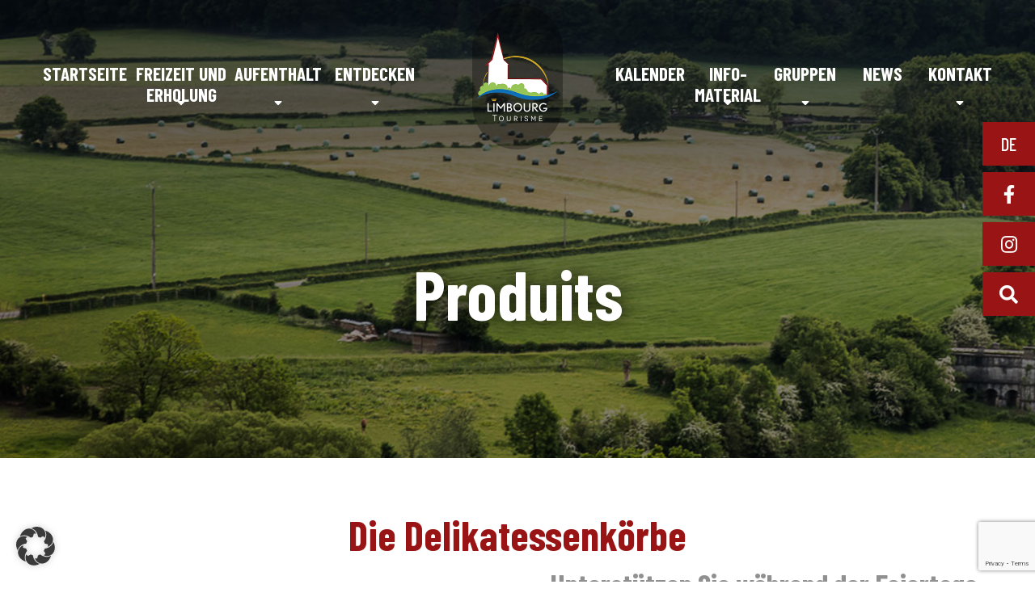

--- FILE ---
content_type: text/html; charset=UTF-8
request_url: https://www.limbourg-tourisme.com/de/decouvrir/les-paniers-gourmands/
body_size: 17046
content:
<!DOCTYPE html>
<html lang="de-DE">
<head>
	<meta charset="UTF-8">
	<meta name="viewport" content="width=device-width, initial-scale=1">
	
	<link rel="stylesheet" type="text/css" href="https://www.limbourg-tourisme.com/wp-content/themes/limbourg/scss/jquery.fancybox.min.css">
	<!-- <link rel="stylesheet" type="text/css" href="style.css"> -->
	<link rel="stylesheet" type="text/css" href="https://www.limbourg-tourisme.com/wp-content/themes/limbourg/openweather/css/weather-icons.css">
	<meta name='robots' content='index, follow, max-image-preview:large, max-snippet:-1, max-video-preview:-1' />

	<!-- This site is optimized with the Yoast SEO plugin v26.8 - https://yoast.com/product/yoast-seo-wordpress/ -->
	<title>Die Delikatessenkörbe - Limburg</title>
<link data-rocket-preload as="style" href="https://fonts.googleapis.com/css?family=Barlow%20Condensed%3A500%2C700%2C800%7CLato%3A300%2C400%2C800&#038;display=swap" rel="preload">
<link href="https://fonts.googleapis.com/css?family=Barlow%20Condensed%3A500%2C700%2C800%7CLato%3A300%2C400%2C800&#038;display=swap" media="print" onload="this.media=&#039;all&#039;" rel="stylesheet">
<noscript data-wpr-hosted-gf-parameters=""><link rel="stylesheet" href="https://fonts.googleapis.com/css?family=Barlow%20Condensed%3A500%2C700%2C800%7CLato%3A300%2C400%2C800&#038;display=swap"></noscript>
	<link rel="canonical" href="https://www.limbourg-tourisme.com/de/decouvrir/les-paniers-gourmands/" />
	<meta property="og:locale" content="de_DE" />
	<meta property="og:type" content="article" />
	<meta property="og:title" content="Die Delikatessenkörbe - Limburg" />
	<meta property="og:description" content="Soutenez les producteurs locaux pendant les fêtes … pensez paniers gourmands ! &nbsp; &nbsp; &nbsp; &nbsp; &nbsp; &nbsp; &nbsp;" />
	<meta property="og:url" content="https://www.limbourg-tourisme.com/de/decouvrir/les-paniers-gourmands/" />
	<meta property="og:site_name" content="Limburg" />
	<meta property="article:modified_time" content="2021-06-12T16:20:25+00:00" />
	<meta property="og:image" content="https://www.limbourg-tourisme.com/wp-content/uploads/2020/10/79639903_1370767689771191_4045109428981071872_o.jpg" />
	<meta property="og:image:width" content="1440" />
	<meta property="og:image:height" content="1080" />
	<meta property="og:image:type" content="image/jpeg" />
	<meta name="twitter:card" content="summary_large_image" />
	<script type="application/ld+json" class="yoast-schema-graph">{"@context":"https://schema.org","@graph":[{"@type":"WebPage","@id":"https://www.limbourg-tourisme.com/de/decouvrir/les-paniers-gourmands/","url":"https://www.limbourg-tourisme.com/de/decouvrir/les-paniers-gourmands/","name":"Die Delikatessenkörbe - Limburg","isPartOf":{"@id":"https://www.limbourg-tourisme.com/de/#website"},"primaryImageOfPage":{"@id":"https://www.limbourg-tourisme.com/de/decouvrir/les-paniers-gourmands/#primaryimage"},"image":{"@id":"https://www.limbourg-tourisme.com/de/decouvrir/les-paniers-gourmands/#primaryimage"},"thumbnailUrl":"https://www.limbourg-tourisme.com/wp-content/uploads/2020/10/79639903_1370767689771191_4045109428981071872_o.jpg","datePublished":"2020-10-08T09:23:53+00:00","dateModified":"2021-06-12T16:20:25+00:00","breadcrumb":{"@id":"https://www.limbourg-tourisme.com/de/decouvrir/les-paniers-gourmands/#breadcrumb"},"inLanguage":"de","potentialAction":[{"@type":"ReadAction","target":["https://www.limbourg-tourisme.com/de/decouvrir/les-paniers-gourmands/"]}]},{"@type":"ImageObject","inLanguage":"de","@id":"https://www.limbourg-tourisme.com/de/decouvrir/les-paniers-gourmands/#primaryimage","url":"https://www.limbourg-tourisme.com/wp-content/uploads/2020/10/79639903_1370767689771191_4045109428981071872_o.jpg","contentUrl":"https://www.limbourg-tourisme.com/wp-content/uploads/2020/10/79639903_1370767689771191_4045109428981071872_o.jpg","width":1440,"height":1080},{"@type":"BreadcrumbList","@id":"https://www.limbourg-tourisme.com/de/decouvrir/les-paniers-gourmands/#breadcrumb","itemListElement":[{"@type":"ListItem","position":1,"name":"Accueil","item":"https://www.limbourg-tourisme.com/de/"},{"@type":"ListItem","position":2,"name":"Découvrir","item":"https://www.limbourg-tourisme.com/de/decouvrir/"},{"@type":"ListItem","position":3,"name":"Die Delikatessenkörbe"}]},{"@type":"WebSite","@id":"https://www.limbourg-tourisme.com/de/#website","url":"https://www.limbourg-tourisme.com/de/","name":"Limburg","description":"Außergewöhnliches Kulturerbe, wohlbehaltene Natur","potentialAction":[{"@type":"SearchAction","target":{"@type":"EntryPoint","urlTemplate":"https://www.limbourg-tourisme.com/de/?s={search_term_string}"},"query-input":{"@type":"PropertyValueSpecification","valueRequired":true,"valueName":"search_term_string"}}],"inLanguage":"de"}]}</script>
	<!-- / Yoast SEO plugin. -->


<link rel='dns-prefetch' href='//maps.googleapis.com' />
<link href='https://fonts.gstatic.com' crossorigin rel='preconnect' />
<link rel="alternate" title="oEmbed (JSON)" type="application/json+oembed" href="https://www.limbourg-tourisme.com/de/wp-json/oembed/1.0/embed?url=https%3A%2F%2Fwww.limbourg-tourisme.com%2Fde%2Fdecouvrir%2Fles-paniers-gourmands%2F" />
<link rel="alternate" title="oEmbed (XML)" type="text/xml+oembed" href="https://www.limbourg-tourisme.com/de/wp-json/oembed/1.0/embed?url=https%3A%2F%2Fwww.limbourg-tourisme.com%2Fde%2Fdecouvrir%2Fles-paniers-gourmands%2F&#038;format=xml" />
<style id='wp-img-auto-sizes-contain-inline-css' type='text/css'>
img:is([sizes=auto i],[sizes^="auto," i]){contain-intrinsic-size:3000px 1500px}
/*# sourceURL=wp-img-auto-sizes-contain-inline-css */
</style>
<style id='wp-emoji-styles-inline-css' type='text/css'>

	img.wp-smiley, img.emoji {
		display: inline !important;
		border: none !important;
		box-shadow: none !important;
		height: 1em !important;
		width: 1em !important;
		margin: 0 0.07em !important;
		vertical-align: -0.1em !important;
		background: none !important;
		padding: 0 !important;
	}
/*# sourceURL=wp-emoji-styles-inline-css */
</style>
<link rel='stylesheet' id='wp-block-library-css' href='https://www.limbourg-tourisme.com/wp-includes/css/dist/block-library/style.min.css?ver=6.9' type='text/css' media='all' />
<style id='wp-block-library-inline-css' type='text/css'>
/*wp_block_styles_on_demand_placeholder:6970dd1f57b72*/
/*# sourceURL=wp-block-library-inline-css */
</style>
<style id='classic-theme-styles-inline-css' type='text/css'>
/*! This file is auto-generated */
.wp-block-button__link{color:#fff;background-color:#32373c;border-radius:9999px;box-shadow:none;text-decoration:none;padding:calc(.667em + 2px) calc(1.333em + 2px);font-size:1.125em}.wp-block-file__button{background:#32373c;color:#fff;text-decoration:none}
/*# sourceURL=/wp-includes/css/classic-themes.min.css */
</style>
<link rel='stylesheet' id='limbourg-style-css' href='https://www.limbourg-tourisme.com/wp-content/themes/limbourg/style.css?ver=1' type='text/css' media='all' />
<link rel='stylesheet' id='app-css-css' href='https://www.limbourg-tourisme.com/wp-content/themes/limbourg/dist/app.css?ver=6.9' type='text/css' media='all' />
<link rel='stylesheet' id='borlabs-cookie-css' href='https://www.limbourg-tourisme.com/wp-content/cache/borlabs-cookie/borlabs-cookie_1_de.css?ver=2.3.6-6' type='text/css' media='all' />
<script type="text/javascript" src="https://www.limbourg-tourisme.com/wp-includes/js/jquery/jquery.min.js?ver=3.7.1" id="jquery-core-js"></script>
<script type="text/javascript" src="https://www.limbourg-tourisme.com/wp-includes/js/jquery/jquery-migrate.min.js?ver=3.4.1" id="jquery-migrate-js"></script>
<script type="text/javascript" id="borlabs-cookie-prioritize-js-extra">
/* <![CDATA[ */
var borlabsCookiePrioritized = {"domain":"www.limbourg-tourisme.com","path":"/de/","version":"1","bots":"1","optInJS":{"statistics":{"google-analytics":"[base64]"}}};
//# sourceURL=borlabs-cookie-prioritize-js-extra
/* ]]> */
</script>
<script type="text/javascript" src="https://www.limbourg-tourisme.com/wp-content/plugins/borlabs-cookie/assets/javascript/borlabs-cookie-prioritize.min.js?ver=2.3.6" id="borlabs-cookie-prioritize-js"></script>
<link rel="https://api.w.org/" href="https://www.limbourg-tourisme.com/de/wp-json/" /><link rel="alternate" title="JSON" type="application/json" href="https://www.limbourg-tourisme.com/de/wp-json/wp/v2/decouvrir/5137" /><link rel="EditURI" type="application/rsd+xml" title="RSD" href="https://www.limbourg-tourisme.com/xmlrpc.php?rsd" />
<meta name="generator" content="WordPress 6.9" />
<link rel='shortlink' href='https://www.limbourg-tourisme.com/de/?p=5137' />
<meta name="generator" content="WPML ver:4.8.6 stt:37,1,4,3;" />
<script>
	if(document.getElementById('unblock-contact')) document.getElementById('unblock-contact').addEventListener('click', window.BorlabsCookie.showCookieBox)
</script>
<script>
if('0' === '1') {
    window.dataLayer = window.dataLayer || [];
    function gtag(){dataLayer.push(arguments);}
    gtag('consent', 'default', {
       'ad_storage': 'denied',
       'analytics_storage': 'denied'
    });
    gtag("js", new Date());

    gtag("config", "G-JHVSK3Y1Y7", { "anonymize_ip": true });

    (function (w, d, s, i) {
    var f = d.getElementsByTagName(s)[0],
        j = d.createElement(s);
    j.async = true;
    j.src =
        "https://www.googletagmanager.com/gtag/js?id=" + i;
    f.parentNode.insertBefore(j, f);
    })(window, document, "script", "G-JHVSK3Y1Y7");
}
</script><link rel="icon" href="https://www.limbourg-tourisme.com/wp-content/uploads/2023/05/limbourg-carre-150x150.jpg" sizes="32x32" />
<link rel="icon" href="https://www.limbourg-tourisme.com/wp-content/uploads/2023/05/limbourg-carre.jpg" sizes="192x192" />
<link rel="apple-touch-icon" href="https://www.limbourg-tourisme.com/wp-content/uploads/2023/05/limbourg-carre.jpg" />
<meta name="msapplication-TileImage" content="https://www.limbourg-tourisme.com/wp-content/uploads/2023/05/limbourg-carre.jpg" />

<meta name="generator" content="WP Rocket 3.20.3" data-wpr-features="wpr_preload_links wpr_desktop" /></head>
      <!-- Afficher le header de la page d'accueil-->
      		<body data-rsssl=1 class="wp-singular decouvrir-template-default single single-decouvrir postid-5137 wp-theme-limbourg body-pages">
    <!-- HEADER -->
    <header data-rocket-location-hash="9496dc44cbda5cdebb84f02bfc4ab41b" class="header">
        <div data-rocket-location-hash="80eeca699ecd6fdac79ff9a485f0965d" class="bars">
            <div data-rocket-location-hash="2341eea08ce2d57dc3d3b2ff9324f99b" class="bar bar-1"></div>
            <div data-rocket-location-hash="86aa45516645d59b0867a2a489a8e6bd" class="bar bar-2"></div>
            <div data-rocket-location-hash="7627213b4ded5a374670bc1da9e22512" class="bar bar-3"></div>
        </div>
        <div data-rocket-location-hash="f2bd46d42736579a559d17476d4794d5" class="logo-mobile d-lg-none d-block">
			<a href="https://www.limbourg-tourisme.com/de/">
				<img src="https://www.limbourg-tourisme.com/wp-content/themes/limbourg/img/logo-limbourg.png">
			</a>
        </div>
        <nav class="container main-nav">
			<div class="row justify-content-center">
					<div class="col-lg-5" id="menu-gauche">
						<div class="menu-menu-principal-g-allemand-container"><ul id="menu-menu-principal-g-allemand" class="menu"><li id="menu-item-6453" class="menu-item menu-item-type-post_type menu-item-object-page menu-item-home menu-item-6453"><a href="https://www.limbourg-tourisme.com/de/">Startseite</a></li>
<li id="menu-item-6454" class="menu-item menu-item-type-post_type menu-item-object-page menu-item-has-children menu-item-6454"><a href="https://www.limbourg-tourisme.com/de/loisirs-et-detente/">Freizeit und Erholung</a>
<ul class="sub-menu">
	<li id="menu-item-6455" class="menu-item menu-item-type-taxonomy menu-item-object-categorie_loisir menu-item-6455"><a href="https://www.limbourg-tourisme.com/de/categorie_loisir/se-promener-de/">Zu Fuß gehen </a></li>
	<li id="menu-item-6456" class="menu-item menu-item-type-taxonomy menu-item-object-categorie_loisir menu-item-6456"><a href="https://www.limbourg-tourisme.com/de/categorie_loisir/samuser-de/">Sich amüsieren</a></li>
	<li id="menu-item-6457" class="menu-item menu-item-type-taxonomy menu-item-object-categorie_loisir menu-item-6457"><a href="https://www.limbourg-tourisme.com/de/categorie_loisir/se-cultiver-de/">Limburg besuchen</a></li>
	<li id="menu-item-6458" class="menu-item menu-item-type-taxonomy menu-item-object-categorie_loisir menu-item-6458"><a href="https://www.limbourg-tourisme.com/de/categorie_loisir/espace-dexpositions-de/">Ausstellungsfläche</a></li>
	<li id="menu-item-6459" class="menu-item menu-item-type-taxonomy menu-item-object-categorie_loisir menu-item-6459"><a href="https://www.limbourg-tourisme.com/de/categorie_loisir/limbourg-encadre-de/">Gerahmte Limburg</a></li>
	<li id="menu-item-6460" class="menu-item menu-item-type-taxonomy menu-item-object-categorie_loisir menu-item-6460"><a href="https://www.limbourg-tourisme.com/de/categorie_loisir/tout-pres-de-chez-nous-de/">Rund um Limburg</a></li>
</ul>
</li>
<li id="menu-item-6461" class="menu-item menu-item-type-post_type menu-item-object-page menu-item-has-children menu-item-6461"><a href="https://www.limbourg-tourisme.com/de/sejourner/">Aufenthalt</a>
<ul class="sub-menu">
	<li id="menu-item-6462" class="menu-item menu-item-type-taxonomy menu-item-object-categorie_sejourner menu-item-6462"><a href="https://www.limbourg-tourisme.com/de/categorie_sejourner/ou-dormir-de/">Wo schlafen</a></li>
	<li id="menu-item-6463" class="menu-item menu-item-type-taxonomy menu-item-object-categorie_sejourner menu-item-6463"><a href="https://www.limbourg-tourisme.com/de/categorie_sejourner/ou-manger-de/">Wo essen</a></li>
	<li id="menu-item-6464" class="menu-item menu-item-type-taxonomy menu-item-object-categorie_sejourner menu-item-6464"><a href="https://www.limbourg-tourisme.com/de/categorie_sejourner/bars-cafes-de/">Kurze Trinkpause</a></li>
	<li id="menu-item-6465" class="menu-item menu-item-type-taxonomy menu-item-object-categorie_sejourner menu-item-6465"><a href="https://www.limbourg-tourisme.com/de/categorie_sejourner/camping-mobile-home-de/">Camping und Wohnmobil</a></li>
	<li id="menu-item-6466" class="menu-item menu-item-type-taxonomy menu-item-object-categorie_sejourner menu-item-6466"><a href="https://www.limbourg-tourisme.com/de/categorie_sejourner/location-de-salles-de/">Halle zu vermieten</a></li>
</ul>
</li>
<li id="menu-item-6467" class="menu-item menu-item-type-post_type menu-item-object-page menu-item-has-children menu-item-6467"><a href="https://www.limbourg-tourisme.com/de/decouvrir-page/">Entdecken</a>
<ul class="sub-menu">
	<li id="menu-item-6468" class="menu-item menu-item-type-post_type menu-item-object-page menu-item-6468"><a href="https://www.limbourg-tourisme.com/de/decouvrir-page/nos-villages/">Unsere Dörfer</a></li>
	<li id="menu-item-6469" class="menu-item menu-item-type-taxonomy menu-item-object-categorie_decouvrir menu-item-6469"><a href="https://www.limbourg-tourisme.com/de/categorie_decouvrir/patrimoine-historique-de/">Wohlbehaltene Natur</a></li>
	<li id="menu-item-6470" class="menu-item menu-item-type-taxonomy menu-item-object-categorie_decouvrir menu-item-6470"><a href="https://www.limbourg-tourisme.com/de/categorie_decouvrir/nature-de/">Historisches Erbe</a></li>
	<li id="menu-item-6471" class="menu-item menu-item-type-taxonomy menu-item-object-categorie_decouvrir menu-item-6471"><a href="https://www.limbourg-tourisme.com/de/categorie_decouvrir/produits-de/">Regionale produkte</a></li>
</ul>
</li>
</ul></div>					</div>
					<div class="col-lg-2 d-lg-block d-none logo-menu">
						<a href="https://www.limbourg-tourisme.com/de/">
							<img src="https://www.limbourg-tourisme.com/wp-content/themes/limbourg/img/logo-limbourg.png">
						</a>
					</div>
					<div class="col-lg-5" id="menu-droite">
						<div class="menu-menu-principal-d-allemand-container"><ul id="menu-menu-principal-d-allemand" class="menu"><li id="menu-item-6501" class="menu-item menu-item-type-post_type menu-item-object-page menu-item-6501"><a href="https://www.limbourg-tourisme.com/de/agenda/">Kalender</a></li>
<li id="menu-item-6502" class="menu-item menu-item-type-post_type menu-item-object-page menu-item-has-children menu-item-6502"><a href="https://www.limbourg-tourisme.com/de/publications/">Info-Material</a>
<ul class="sub-menu">
	<li id="menu-item-6503" class="menu-item menu-item-type-taxonomy menu-item-object-categorie_publication menu-item-6503"><a href="https://www.limbourg-tourisme.com/de/categorie_publication/cartes-de-promenades-de/">Wanderkarte</a></li>
	<li id="menu-item-6504" class="menu-item menu-item-type-taxonomy menu-item-object-categorie_publication menu-item-6504"><a href="https://www.limbourg-tourisme.com/de/categorie_publication/cartes-velos-de/">Fahrradkarte</a></li>
	<li id="menu-item-6505" class="menu-item menu-item-type-taxonomy menu-item-object-categorie_publication menu-item-6505"><a href="https://www.limbourg-tourisme.com/de/categorie_publication/cartes-routieres-de/">Autokarte</a></li>
	<li id="menu-item-6506" class="menu-item menu-item-type-taxonomy menu-item-object-categorie_publication menu-item-6506"><a href="https://www.limbourg-tourisme.com/de/categorie_publication/topo-guides-de/">Topo-Führer</a></li>
	<li id="menu-item-6507" class="menu-item menu-item-type-taxonomy menu-item-object-categorie_publication menu-item-6507"><a href="https://www.limbourg-tourisme.com/de/categorie_publication/livres-de/">Bücher</a></li>
	<li id="menu-item-6508" class="menu-item menu-item-type-taxonomy menu-item-object-categorie_publication menu-item-6508"><a href="https://www.limbourg-tourisme.com/de/categorie_publication/autres-de/">Geschenke</a></li>
</ul>
</li>
<li id="menu-item-6509" class="menu-item menu-item-type-post_type menu-item-object-page menu-item-has-children menu-item-6509"><a href="https://www.limbourg-tourisme.com/de/groupes/">Gruppen</a>
<ul class="sub-menu">
	<li id="menu-item-6510" class="menu-item menu-item-type-taxonomy menu-item-object-categorie_groupe menu-item-6510"><a href="https://www.limbourg-tourisme.com/de/cat_groupe/activites-pedagogique-de/">Pädagogische Aktivitäten</a></li>
	<li id="menu-item-6511" class="menu-item menu-item-type-taxonomy menu-item-object-categorie_groupe menu-item-6511"><a href="https://www.limbourg-tourisme.com/de/cat_groupe/activites-sur-mesure-de/">Aktivitäten auf Anfrage</a></li>
</ul>
</li>
<li id="menu-item-9814" class="menu-item menu-item-type-post_type menu-item-object-page menu-item-9814"><a href="https://www.limbourg-tourisme.com/de/news/">News</a></li>
<li id="menu-item-6516" class="menu-item menu-item-type-post_type menu-item-object-page menu-item-has-children menu-item-6516"><a href="https://www.limbourg-tourisme.com/de/contact/">Kontakt</a>
<ul class="sub-menu">
	<li id="menu-item-6517" class="menu-item menu-item-type-post_type menu-item-object-page menu-item-6517"><a href="https://www.limbourg-tourisme.com/de/contact/demande-dinfos/">Anmeldungsformular</a></li>
	<li id="menu-item-6518" class="menu-item menu-item-type-post_type menu-item-object-page menu-item-6518"><a href="https://www.limbourg-tourisme.com/de/contact/infos-pratiques/">Praktische Informationen</a></li>
	<li id="menu-item-6519" class="menu-item menu-item-type-post_type menu-item-object-page menu-item-6519"><a href="https://www.limbourg-tourisme.com/de/contact/syndicat-dinitiative/">Fremdenverkehrsbüro</a></li>
</ul>
</li>
</ul></div>					</div>
	  		</div>
        </nav>
        <div data-rocket-location-hash="2c71fc9e730bf2fa8edbd20eeb7feb4f" class="social">
            <ul>
				<li class="languages"><a>de</a>
					<ul>
																				<li><a href="https://www.limbourg-tourisme.com/nl/decouvrir/les-paniers-gourmands/">nl</a></li>
																											<li><a href="https://www.limbourg-tourisme.com/decouvrir/les-paniers-gourmands/">fr</a></li>
																											<li><a href="https://www.limbourg-tourisme.com/en/decouvrir/les-paniers-gourmands/">en</a></li>
																															</ul>
				</li>
                <li><a href="https://www.facebook.com/TourismeLimbourg" target="_blank"><i class="fab fa-facebook-f"></i></a></li>
					<li><a href="https://www.instagram.com/limbourgtourisme/" target="_blank"><i class="fab fa-instagram"></i></a></li>
				<li>
					<a class="search_toggle"><i class="fas fa-search"></i></a>
					<form role="search" method="get" id="searchform" class="searchform" action="https://www.limbourg-tourisme.com/de/" >
    <div><label class="screen-reader-text" for="s">Search for:</label>
    <input placeholder="Rechercher" type="text" value="" name="s" id="s" />
    <input class="sr-only" type="submit" id="searchsubmit" value="Suchen" />
    </div>
    </form>				</li>
            </ul>
		</div>
					<h1>Produits</h1>			</header>
	 
    <!-- MAIN -->
    <main>
        <section class="container single-agenda">
 
                            
                                                <h2>Die Delikatessenkörbe</h2>
                            <div class="row">
                            <div class="col-12 col-md-6 offset-md-3 offset-xl-0 col-xl-3 order-3 order-lg-3 order-xl-1 galerie-agenda">
                                <figure>
                        <img width="1440" height="1080" src="https://www.limbourg-tourisme.com/wp-content/uploads/2020/10/79639903_1370767689771191_4045109428981071872_o.jpg" class="attachment-post-thumbnail size-post-thumbnail wp-post-image" alt="" decoding="async" fetchpriority="high" srcset="https://www.limbourg-tourisme.com/wp-content/uploads/2020/10/79639903_1370767689771191_4045109428981071872_o.jpg 1440w, https://www.limbourg-tourisme.com/wp-content/uploads/2020/10/79639903_1370767689771191_4045109428981071872_o-300x225.jpg 300w, https://www.limbourg-tourisme.com/wp-content/uploads/2020/10/79639903_1370767689771191_4045109428981071872_o-1024x768.jpg 1024w, https://www.limbourg-tourisme.com/wp-content/uploads/2020/10/79639903_1370767689771191_4045109428981071872_o-768x576.jpg 768w" sizes="(max-width: 1440px) 100vw, 1440px" />                        <figcaption class="d-none"></figcaption>
                    </figure>
                    
                                                <div class="owl-carousel owl-theme owl-services">
                                                                <div class="service-item">
                                    <a data-fancybox="gallery" href="https://www.limbourg-tourisme.com/wp-content/uploads/2020/10/79639903_1370767689771191_4045109428981071872_o-1024x768.jpg">
                                        <img src="https://www.limbourg-tourisme.com/wp-content/uploads/2020/10/79639903_1370767689771191_4045109428981071872_o-1024x768.jpg">
                                    </a>
                                </div>
                                                                <div class="service-item">
                                    <a data-fancybox="gallery" href="https://www.limbourg-tourisme.com/wp-content/uploads/2020/10/paniers-Vesdre-1.jpg">
                                        <img src="https://www.limbourg-tourisme.com/wp-content/uploads/2020/10/paniers-Vesdre-1.jpg">
                                    </a>
                                </div>
                                                                <div class="service-item">
                                    <a data-fancybox="gallery" href="https://www.limbourg-tourisme.com/wp-content/uploads/2020/10/paniers-Vesdre-2.jpg">
                                        <img src="https://www.limbourg-tourisme.com/wp-content/uploads/2020/10/paniers-Vesdre-2.jpg">
                                    </a>
                                </div>
                                                        </div>
                        <div class="owl-nav carousel-navigation">
                        </div>
                                                <div class="text-center sharing">
                            <a href="https://www.facebook.com/sharer?u=https://www.limbourg-tourisme.com/de/decouvrir/les-paniers-gourmands/t=Die Delikatessenkörbe" target="_blank">
                            <i class="fab fa-facebook"></i> Teilen</a>
                            <a href="http://twitter.com/home?status=Currentlyreading https://www.limbourg-tourisme.com/de/decouvrir/les-paniers-gourmands/" target="_blank"><i class="fab fa-twitter"></i> Tweeter</a>
                        </div>
                        
                    
                    
                                        
                </div>
                                    <article class="col-xs-12 col-lg-6 offset-lg-1 col-xl-4 offset-xl-1 order-1 order-lg-2 order-xl-2">
                                   
                
                                                                    
                                                                            <section class="content-decouvrir">
                                <!-- <h3>Présentation</h3>        -->
                                <h3>Unterstützen Sie während der Feiertage lokale Produzenten&#8230; Denken Sie an Delikatessenkörbe!</h3>
<p>Sie suchen das ideale Geschenk, um Feinschmecker zu verwöhnen? Das Tourismusbüro Pays de Vesdre hat DIE Lösung!</p>
<p>Unsere Region ist mit Kunsthandwerkern und Lebensmittelerzeugern reich gesegnet. Natürlich gibt es Schokolade, aber auch viele andere Produkte wie Fruchtgelees, Marmeladen, Honig, Bonbons, Spekulatius und manch andere Überraschungen.</p>
<p>Daher hat das Tourismusbüro des Pays de Vesdre Delikatessenkörbe mit Produkten unserer Region zusammengestellt, die so&#8230; lecker sind!</p>
<p>Covid-19 verpflichtet: Wir ändern unser übliches System ein wenig und stellen unsere Delikatessenkörbe fertig gepackt bereit (derzeit keine Möglichkeit, die Produkte einzeln auszuwählen). Doch die Auswahl ist üppig und entsprich allen Geschmacksvorlieben und Budgetvorstellungen&#8230;</p>
<p>Sie suchen ein Feinschmeckergeschenk, das die Kunsthandwerker der Region ins Rampenlicht stellt? Das Tourismusbüro Pays de Vesdre hält es für Sie parat.</p>
                            </section>          
                                                
                                                   
                            <div class="produit-decouvrir">
                            <h4>Produits</h4>
                            <ul>
                                                            <li>
                                    Die Delikatessenkörbe                                </li>
                                                        </ul>
                        </div>
                                                                        
                    </article>
                        
                         
                                        <div class="col-xl-3 offset-xl-1 col-lg-5 order-xl-3 order-lg-1 order-2">
                        <div class="card-decouvrir">
                                                        <h3>Kontaktinformationen</h3>
                            <div>
                                                                    <i class="fas fa-map-marker-alt"></i>Maison du Tourisme du Pays de Vesdre<br />
Rue Jules Cerexhe, 86 - 4800 Verviers          
                                                            </div>
                            <div>
                                                                    <a href="tel:087/78.79.99"><i class="fas fa-phone"></i>087/78.79.99</a>             
                                 
                            </div>
                            <div>
                                 
                            </div>
                            <div>
                                 
                            </div>
                            <div>
                                                            </div>
                                                                                        <h3>Eigenschaften</h3>       
                                <p>Dienstag bis Sonntag, von 9 Uhr bis 17 Uhr</p>
<p>Ohne Unterbrechung !</p>
                                                        
                        </div>

                        <article>
                         							<a class="mt-4 d-block" href="http://www.paysdevesdre.be" target="_blank"><p><i class="fas fa-link"></i> Maison du tourisme ( onglet boutique)</p></a>
						                                                                                    </article>
                    </div>
                                            
                    
            </div>
                                
                   
            </div>
                                    <div id="btn-retour">
            <a class="btn" href="https://www.limbourg-tourisme.com/de/categorie_decouvrir/produits-de/">Retour</a>            </div>
        </section>
                        <div class="acf-map" data-zoom="14">
                    <div class="marker" data-lat="50.5943215" data-lng="5.8485694">
                        <div class="infowindow">
                            <h3>Die Delikatessenkörbe</h3>
                            <p>Rue Jules Cerexhe 86, 4800 Verviers, Belgique</p>
                        </div>
                        
                    </div>
                </div>
        <!-- FOOTER -->
<section id="newsletter">
			<div class="container">
				<div class="row justify-content-center">
					<div class="col-xxl-6 col-xl-8 col-lg-10">
						<div class="newsletter-content">
							<h2>Abonnieren<br />
Sie unseren Newsletter</h2>
							<!-- Begin Mailchimp Signup Form -->
							
							<form action="https://limbourg-tourisme.us17.list-manage.com/subscribe/post?u=429cef4bc0fb113c4b13f7995&amp;id=8d0e43fb1b" method="post" id="mc-embedded-subscribe-form" name="mc-embedded-subscribe-form" class="validate" target="_blank" novalidate>
							
								
						
								<!-- <label for="mce-EMAIL">Email Address </label> -->
								<input type="email" value="" name="EMAIL" class="required email" id="mce-EMAIL" placeholder="Ihre E-Mail-Adresse">
								<div style="position: absolute; left: -5000px;" aria-hidden="true"><input type="text" name="b_429cef4bc0fb113c4b13f7995_8d0e43fb1b" tabindex="-1" value=""></div>
								<input type="submit" value="I registrieren" name="subscribe" id="mc-embedded-subscribe" class="button">
								<div id="mce-responses" class="clear">
									<div class="response" id="mce-error-response" style="display:none"></div>
									<div class="response" id="mce-success-response" style="display:none"></div>
								</div>    <!-- real people should not fill this in and expect good things - do not remove this or risk form bot signups-->
							</form>
					

<!--End mc_embed_signup-->
						</div>
					</div>
				</div>
			</div>
		</section>
		<footer>
			<div class="container">
				<div class="row justify-content-center">
					<div class="col-xxl-6 col-xl-8 col-12">
						<div class="footer-content">
							<div class="contact">
								 <h3>Limburg</h3>
								 <ul>
								 	<li>
									
																			
											Place Saint-Georges 30<br />
4830 Limbourg (Limbourg)<br />
« Espace Arvô »	
										
																		 	</li>
								 	<li>
																			
											<a class="btn minibtn btn_acces" href="https://www.google.com/maps/place/Place+Saint-Georges+30,+4830+Limbourg/data=!4m2!3m1!1s0x47c08faea996f3b3:0xb4e55c985ca66e7b?sa=X&ved=2ahUKEwiNoJuI36boAhWDLewKHbodBZMQ8gEwAHoECAoQAQ" target="_blank"><i class="fas fa-directions"></i>Anfahrtsplan</a>	
										
										</li>
								 </ul>
								 <ul>
								 	<li>
																															<a href="tel:+32471382716"><i class="fas fa-phone"></i> +32471382716</a>	
																			</li>
								 	<li>
																															<a href="tel:+32 473 60 60 86"><i class="fas fa-phone"></i> +32 473 60 60 86</a>	
																			</li>
									<li>
																			
											<a href="mailto:info@limbourg-tourisme.com"><i class="fas fa-envelope"></i> info@limbourg-tourisme.com</a>	
										
										</li>
								 </ul>
							</div>
							<div class="menu" id="footer-menu">
								<h3>Menu</h3>
								<div class="menu-menu-principal-g-allemand-container"><ul id="menu-menu-principal-g-allemand-1" class="menu"><li class="menu-item menu-item-type-post_type menu-item-object-page menu-item-home menu-item-6453"><a href="https://www.limbourg-tourisme.com/de/">Startseite</a></li>
<li class="menu-item menu-item-type-post_type menu-item-object-page menu-item-has-children menu-item-6454"><a href="https://www.limbourg-tourisme.com/de/loisirs-et-detente/">Freizeit und Erholung</a>
<ul class="sub-menu">
	<li class="menu-item menu-item-type-taxonomy menu-item-object-categorie_loisir menu-item-6455"><a href="https://www.limbourg-tourisme.com/de/categorie_loisir/se-promener-de/">Zu Fuß gehen </a></li>
	<li class="menu-item menu-item-type-taxonomy menu-item-object-categorie_loisir menu-item-6456"><a href="https://www.limbourg-tourisme.com/de/categorie_loisir/samuser-de/">Sich amüsieren</a></li>
	<li class="menu-item menu-item-type-taxonomy menu-item-object-categorie_loisir menu-item-6457"><a href="https://www.limbourg-tourisme.com/de/categorie_loisir/se-cultiver-de/">Limburg besuchen</a></li>
	<li class="menu-item menu-item-type-taxonomy menu-item-object-categorie_loisir menu-item-6458"><a href="https://www.limbourg-tourisme.com/de/categorie_loisir/espace-dexpositions-de/">Ausstellungsfläche</a></li>
	<li class="menu-item menu-item-type-taxonomy menu-item-object-categorie_loisir menu-item-6459"><a href="https://www.limbourg-tourisme.com/de/categorie_loisir/limbourg-encadre-de/">Gerahmte Limburg</a></li>
	<li class="menu-item menu-item-type-taxonomy menu-item-object-categorie_loisir menu-item-6460"><a href="https://www.limbourg-tourisme.com/de/categorie_loisir/tout-pres-de-chez-nous-de/">Rund um Limburg</a></li>
</ul>
</li>
<li class="menu-item menu-item-type-post_type menu-item-object-page menu-item-has-children menu-item-6461"><a href="https://www.limbourg-tourisme.com/de/sejourner/">Aufenthalt</a>
<ul class="sub-menu">
	<li class="menu-item menu-item-type-taxonomy menu-item-object-categorie_sejourner menu-item-6462"><a href="https://www.limbourg-tourisme.com/de/categorie_sejourner/ou-dormir-de/">Wo schlafen</a></li>
	<li class="menu-item menu-item-type-taxonomy menu-item-object-categorie_sejourner menu-item-6463"><a href="https://www.limbourg-tourisme.com/de/categorie_sejourner/ou-manger-de/">Wo essen</a></li>
	<li class="menu-item menu-item-type-taxonomy menu-item-object-categorie_sejourner menu-item-6464"><a href="https://www.limbourg-tourisme.com/de/categorie_sejourner/bars-cafes-de/">Kurze Trinkpause</a></li>
	<li class="menu-item menu-item-type-taxonomy menu-item-object-categorie_sejourner menu-item-6465"><a href="https://www.limbourg-tourisme.com/de/categorie_sejourner/camping-mobile-home-de/">Camping und Wohnmobil</a></li>
	<li class="menu-item menu-item-type-taxonomy menu-item-object-categorie_sejourner menu-item-6466"><a href="https://www.limbourg-tourisme.com/de/categorie_sejourner/location-de-salles-de/">Halle zu vermieten</a></li>
</ul>
</li>
<li class="menu-item menu-item-type-post_type menu-item-object-page menu-item-has-children menu-item-6467"><a href="https://www.limbourg-tourisme.com/de/decouvrir-page/">Entdecken</a>
<ul class="sub-menu">
	<li class="menu-item menu-item-type-post_type menu-item-object-page menu-item-6468"><a href="https://www.limbourg-tourisme.com/de/decouvrir-page/nos-villages/">Unsere Dörfer</a></li>
	<li class="menu-item menu-item-type-taxonomy menu-item-object-categorie_decouvrir menu-item-6469"><a href="https://www.limbourg-tourisme.com/de/categorie_decouvrir/patrimoine-historique-de/">Wohlbehaltene Natur</a></li>
	<li class="menu-item menu-item-type-taxonomy menu-item-object-categorie_decouvrir menu-item-6470"><a href="https://www.limbourg-tourisme.com/de/categorie_decouvrir/nature-de/">Historisches Erbe</a></li>
	<li class="menu-item menu-item-type-taxonomy menu-item-object-categorie_decouvrir menu-item-6471"><a href="https://www.limbourg-tourisme.com/de/categorie_decouvrir/produits-de/">Regionale produkte</a></li>
</ul>
</li>
</ul></div>								<div class="menu-menu-principal-d-allemand-container"><ul id="menu-menu-principal-d-allemand-1" class="menu"><li class="menu-item menu-item-type-post_type menu-item-object-page menu-item-6501"><a href="https://www.limbourg-tourisme.com/de/agenda/">Kalender</a></li>
<li class="menu-item menu-item-type-post_type menu-item-object-page menu-item-has-children menu-item-6502"><a href="https://www.limbourg-tourisme.com/de/publications/">Info-Material</a>
<ul class="sub-menu">
	<li class="menu-item menu-item-type-taxonomy menu-item-object-categorie_publication menu-item-6503"><a href="https://www.limbourg-tourisme.com/de/categorie_publication/cartes-de-promenades-de/">Wanderkarte</a></li>
	<li class="menu-item menu-item-type-taxonomy menu-item-object-categorie_publication menu-item-6504"><a href="https://www.limbourg-tourisme.com/de/categorie_publication/cartes-velos-de/">Fahrradkarte</a></li>
	<li class="menu-item menu-item-type-taxonomy menu-item-object-categorie_publication menu-item-6505"><a href="https://www.limbourg-tourisme.com/de/categorie_publication/cartes-routieres-de/">Autokarte</a></li>
	<li class="menu-item menu-item-type-taxonomy menu-item-object-categorie_publication menu-item-6506"><a href="https://www.limbourg-tourisme.com/de/categorie_publication/topo-guides-de/">Topo-Führer</a></li>
	<li class="menu-item menu-item-type-taxonomy menu-item-object-categorie_publication menu-item-6507"><a href="https://www.limbourg-tourisme.com/de/categorie_publication/livres-de/">Bücher</a></li>
	<li class="menu-item menu-item-type-taxonomy menu-item-object-categorie_publication menu-item-6508"><a href="https://www.limbourg-tourisme.com/de/categorie_publication/autres-de/">Geschenke</a></li>
</ul>
</li>
<li class="menu-item menu-item-type-post_type menu-item-object-page menu-item-has-children menu-item-6509"><a href="https://www.limbourg-tourisme.com/de/groupes/">Gruppen</a>
<ul class="sub-menu">
	<li class="menu-item menu-item-type-taxonomy menu-item-object-categorie_groupe menu-item-6510"><a href="https://www.limbourg-tourisme.com/de/cat_groupe/activites-pedagogique-de/">Pädagogische Aktivitäten</a></li>
	<li class="menu-item menu-item-type-taxonomy menu-item-object-categorie_groupe menu-item-6511"><a href="https://www.limbourg-tourisme.com/de/cat_groupe/activites-sur-mesure-de/">Aktivitäten auf Anfrage</a></li>
</ul>
</li>
<li class="menu-item menu-item-type-post_type menu-item-object-page menu-item-9814"><a href="https://www.limbourg-tourisme.com/de/news/">News</a></li>
<li class="menu-item menu-item-type-post_type menu-item-object-page menu-item-has-children menu-item-6516"><a href="https://www.limbourg-tourisme.com/de/contact/">Kontakt</a>
<ul class="sub-menu">
	<li class="menu-item menu-item-type-post_type menu-item-object-page menu-item-6517"><a href="https://www.limbourg-tourisme.com/de/contact/demande-dinfos/">Anmeldungsformular</a></li>
	<li class="menu-item menu-item-type-post_type menu-item-object-page menu-item-6518"><a href="https://www.limbourg-tourisme.com/de/contact/infos-pratiques/">Praktische Informationen</a></li>
	<li class="menu-item menu-item-type-post_type menu-item-object-page menu-item-6519"><a href="https://www.limbourg-tourisme.com/de/contact/syndicat-dinitiative/">Fremdenverkehrsbüro</a></li>
</ul>
</li>
</ul></div>							</div>
							<div class="liens">
								<div class="titre">
									<a class="title" href="https://www.limbourg-tourisme.com/de/liens/">Links</a>
								</div>
								<div class="social">
									<a class="btn" href="https://www.facebook.com/TourismeLimbourg" target="_blank"><i class="fab fa-facebook-f"></i></a>
									<a class="btn" href="https://www.instagram.com/limbourgtourisme/" target="_blank"><i class="fab fa-instagram"></i></a>
								</div>
								<div class="label logos_bottom">
									<a href="http://www.paysdevesdre.be/" target="_blank"><img src="https://www.limbourg-tourisme.com/wp-content/themes/limbourg/img/mtpv.jpg"></a>
									<a href="http://www.ville-limbourg.be/" target="_blank"><img src="https://www.limbourg-tourisme.com/wp-content/themes/limbourg/img/ville-limbourg.jpg"></a> 
									
								</div>
								<div class="label logos_bottom">
									<a href="https://www.liegetourisme.be/" target="_blank"><img src="https://www.limbourg-tourisme.com/wp-content/themes/limbourg/img/liege.jpg"></a>
									<a href="https://www.tourismewallonie.be/" target="_blank"><img src="https://www.limbourg-tourisme.com/wp-content/themes/limbourg/img/wallonie.jpg"></a>
								</div>
								<div class="label logos_bottom logos_bottom-fullwidth">
									<a href="https://www.visitwallonia.be/fr/" target="_blank"><img src="https://www.limbourg-tourisme.com/wp-content/themes/limbourg/img/visit-walonia.jpg"></a>
								</div>
								<p class="soutien">Mit unterstützung der allgemeinen kommission für tourismus und des tourismusverbands der provinz Lüttich</p>
							</div>
						</div>
					</div>
				</div>
			</div>
			<div class="top"><i class="fas fa-arrow-up"></i></div>
			<div class="copyright">
				<div class="container text-center">
					<p> <a href="https://www.lws.be" target="_blank"><img src="https://www.limbourg-tourisme.com/wp-content/themes/limbourg/img/lws-logo.png"></a></p>
				</div>
			</div>
		</footer>
		<script type="speculationrules">
{"prefetch":[{"source":"document","where":{"and":[{"href_matches":"/de/*"},{"not":{"href_matches":["/wp-*.php","/wp-admin/*","/wp-content/uploads/*","/wp-content/*","/wp-content/plugins/*","/wp-content/themes/limbourg/*","/de/*\\?(.+)"]}},{"not":{"selector_matches":"a[rel~=\"nofollow\"]"}},{"not":{"selector_matches":".no-prefetch, .no-prefetch a"}}]},"eagerness":"conservative"}]}
</script>
<!--googleoff: all--><div data-nosnippet><script id="BorlabsCookieBoxWrap" type="text/template"><div
    id="BorlabsCookieBox"
    class="BorlabsCookie"
    role="dialog"
    aria-describedby="CookieBoxTextDescription"
    aria-modal="true"
>
    <div class="bottom-right" style="display: none;">
        <div class="_brlbs-box-wrap">
            <div class="_brlbs-box _brlbs-box-slim">
                <div class="cookie-box">
                    <div class="container">
                        <div class="row no-gutters align-items-top">
                            <div class="col-12">
                                <div class="_brlbs-flex-center">
                                    
                                    <p id="CookieBoxTextDescription"><span class="_brlbs-paragraph _brlbs-text-description">Diese Website verwendet Cookies. Wesentliche und funktionale Cookies sind für das Funktionieren der Website erforderlich und können nicht abgelehnt werden. Andere Cookies werden für statistische Zwecke verwendet (Analyse-Cookies) und werden nur verwendet, wenn Sie der Speicherung zustimmen.</span> <span class="_brlbs-paragraph _brlbs-text-more-information">Siehe unsere  <a href="https://www.limbourg-tourisme.com/de/politique-de-confidentialite/politique-de-cookies/">Cookie-Richtlinie </a> für weitere Informationen.</span> <span class="_brlbs-paragraph _brlbs-text-revoke">Sie können Ihre Entscheidung jederzeit über  <a class="_brlbs-cursor" href="#" data-cookie-individual>die Einstellungen</a> (kleines Cookie-Logo, das ständig auf dem Bildschirm erscheint) widerrufen oder ändern.</span></p>
                                </div>

                                <p class="_brlbs-accept">
                                    <a
                                        href="#"
                                        tabindex="0"
                                        role="button"
                                        id="CookieBoxSaveButton"
                                        class="_brlbs-btn _brlbs-btn-accept-all _brlbs-cursor"
                                        data-cookie-accept
                                    >
                                        Alle Cookies akzeptieren                                    </a>
                                </p>

                                                                    <p class="_brlbs-refuse-btn">
                                        <a
                                            href="#"
                                            tabindex="0"
                                            role="button"
                                            class="_brlbs-btn _brlbs-cursor"
                                            data-cookie-refuse
                                        >
                                            Nur erforderliche Cookies akzeptieren                                        </a>
                                    </p>
                                
                                <p class="_brlbs-manage-btn ">
                                    <a
                                        href="#"
                                        tabindex="0"
                                        role="button"
                                        class="_brlbs-cursor _brlbs-btn "
                                        data-cookie-individual
                                    >
                                        Cookie-Einstellungen anzeigen                                    </a>
                                </p>
                            </div>
                        </div>
                    </div>
                </div>

                <div
    class="cookie-preference"
    aria-hidden="true"
    role="dialog"
    aria-describedby="CookiePrefDescription"
    aria-modal="true"
>
    <div class="container not-visible">
        <div class="row no-gutters">
            <div class="col-12">
                <div class="row no-gutters align-items-top">
                    <div class="col-12">
                        <div class="_brlbs-flex-center">
                                                    <span role="heading" aria-level="3" class="_brlbs-h3">Datenschutzpräferenz</span>
                        </div>

                        <p id="CookiePrefDescription">
                            <span class="_brlbs-paragraph _brlbs-text-more-information">Siehe unsere  <a href="https://www.limbourg-tourisme.com/de/politique-de-confidentialite/politique-de-cookies/">Cookie-Richtlinie </a> für weitere Informationen.</span> <span class="_brlbs-paragraph _brlbs-text-description">Hier finden Sie eine Übersicht über alle verwendeten Cookies. Sie können allen Kategorien zustimmen oder die detaillierten Informationen anzeigen und nur bestimmte Cookies auswählen.</span>                        </p>

                        <div class="row no-gutters align-items-center">
                            <div class="col-12 col-sm-10">
                                <p class="_brlbs-accept">
                                                                            <a
                                            href="#"
                                            class="_brlbs-btn _brlbs-btn-accept-all _brlbs-cursor"
                                            tabindex="0"
                                            role="button"
                                            data-cookie-accept-all
                                        >
                                            Alle Cookies akzeptieren                                        </a>
                                        
                                    <a
                                        href="#"
                                        id="CookiePrefSave"
                                        tabindex="0"
                                        role="button"
                                        class="_brlbs-btn _brlbs-cursor"
                                        data-cookie-accept
                                    >
                                        Registreren                                    </a>

                                                                            <a
                                            href="#"
                                            class="_brlbs-btn _brlbs-refuse-btn _brlbs-cursor"
                                            tabindex="0"
                                            role="button"
                                            data-cookie-refuse
                                        >
                                            Nur erforderliche Cookies akzeptieren                                        </a>
                                                                    </p>
                            </div>

                            <div class="col-12 col-sm-2">
                                <p class="_brlbs-refuse">
                                    <a
                                        href="#"
                                        class="_brlbs-cursor"
                                        tabindex="0"
                                        role="button"
                                        data-cookie-back
                                    >
                                        Terug                                    </a>

                                                                    </p>
                            </div>
                        </div>
                    </div>
                </div>

                <div data-cookie-accordion>
                                            <fieldset>
                            <legend class="sr-only">Datenschutzpräferenz</legend>

                                                                                                <div class="bcac-item">
                                        <div class="d-flex flex-row">
                                            <label class="w-75">
                                                <span role="heading" aria-level="4" class="_brlbs-h4">Cookies essentiels (2)</span>
                                            </label>

                                            <div class="w-25 text-right">
                                                                                            </div>
                                        </div>

                                        <div class="d-block">
                                            <p>Ces cookies sont nécessaires pour des raisons purement techniques pour une visite normale du site internet. Vu la nécessité technique, seule une obligation d’information s’applique et ces cookies sont placés dès que vous accédez au site internet.<br />
Utilisation : service de base</p>

                                            <p class="text-center">
                                                <a
                                                    href="#"
                                                    class="_brlbs-cursor d-block"
                                                    tabindex="0"
                                                    role="button"
                                                    data-cookie-accordion-target="essential"
                                                >
                                                    <span data-cookie-accordion-status="show">
                                                        Bekijk cookie-informatie                                                    </span>

                                                    <span data-cookie-accordion-status="hide" class="borlabs-hide">
                                                        Verberg cookie-informatie                                                    </span>
                                                </a>
                                            </p>
                                        </div>

                                        <div
                                            class="borlabs-hide"
                                            data-cookie-accordion-parent="essential"
                                        >
                                                                                            <table>
                                                    
                                                    <tr>
                                                        <th scope="row">Nom</th>
                                                        <td>
                                                            <label>
                                                                Borlabs Cookie                                                            </label>
                                                        </td>
                                                    </tr>

                                                    <tr>
                                                        <th scope="row">Fournisseur</th>
                                                        <td>Propriétaire de ce site Web</td>
                                                    </tr>

                                                                                                            <tr>
                                                            <th scope="row">But</th>
                                                            <td>Sauvegarde les préférences des visiteurs sélectionnées dans la Cookie Box du Borlabs Cookie.</td>
                                                        </tr>
                                                        
                                                    
                                                    
                                                                                                            <tr>
                                                            <th scope="row">Nom du cookie</th>
                                                            <td>borlabs-cookie</td>
                                                        </tr>
                                                        
                                                                                                            <tr>
                                                            <th scope="row">Expiration du cookie</th>
                                                            <td>1 an</td>
                                                        </tr>
                                                                                                        </table>
                                                                                                <table>
                                                    
                                                    <tr>
                                                        <th scope="row">Nom</th>
                                                        <td>
                                                            <label>
                                                                Google reCAPTCHA                                                            </label>
                                                        </td>
                                                    </tr>

                                                    <tr>
                                                        <th scope="row">Fournisseur</th>
                                                        <td>Google </td>
                                                    </tr>

                                                                                                            <tr>
                                                            <th scope="row">But</th>
                                                            <td>Sécuriser les formulaires de contact.</td>
                                                        </tr>
                                                        
                                                                                                            <tr>
                                                            <th scope="row">Politique de confidentialité</th>
                                                            <td class="_brlbs-pp-url">
                                                                <a
                                                                    href="https://policies.google.com/privacy?hl=fr"
                                                                    target="_blank"
                                                                    rel="nofollow noopener noreferrer"
                                                                >
                                                                    https://policies.google.com/privacy?hl=fr                                                                </a>
                                                            </td>
                                                        </tr>
                                                        
                                                                                                            <tr>
                                                            <th scope="row">Hôte(s)</th>
                                                            <td>google.com, www.google.com</td>
                                                        </tr>
                                                        
                                                                                                            <tr>
                                                            <th scope="row">Nom du cookie</th>
                                                            <td>_GRECAPTCHA</td>
                                                        </tr>
                                                        
                                                                                                            <tr>
                                                            <th scope="row">Expiration du cookie</th>
                                                            <td>6 mois</td>
                                                        </tr>
                                                                                                        </table>
                                                                                        </div>
                                    </div>
                                                                                                                                                                                                        <div class="bcac-item">
                                        <div class="d-flex flex-row">
                                            <label class="w-75">
                                                <span role="heading" aria-level="4" class="_brlbs-h4">Analyse-Cookies (1)</span>
                                            </label>

                                            <div class="w-25 text-right">
                                                                                                    <label class="_brlbs-btn-switch">
                                                        <span class="sr-only">Analyse-Cookies</span>
                                                        <input
                                                            tabindex="0"
                                                            id="borlabs-cookie-group-statistics"
                                                            type="checkbox"
                                                            name="cookieGroup[]"
                                                            value="statistics"
                                                             checked                                                            data-borlabs-cookie-switch
                                                        />
                                                        <span class="_brlbs-slider"></span>
                                                        <span
                                                            class="_brlbs-btn-switch-status"
                                                            data-active="Geactiveerd"
                                                            data-inactive="Uit">
                                                        </span>
                                                    </label>
                                                                                                </div>
                                        </div>

                                        <div class="d-block">
                                            <p>Dies sind Cookies, die feststellen, wie oft eine bestimmte Seite aufgerufen wurde. Wir verwenden diese Informationen nur, um den Inhalt unserer Website zu verbessern.<br />
Diese Cookies werden nur dann gesetzt, wenn Sie ihre Speicherung akzeptieren. <br />
Verwendung: Statistiken<br />
</p>

                                            <p class="text-center">
                                                <a
                                                    href="#"
                                                    class="_brlbs-cursor d-block"
                                                    tabindex="0"
                                                    role="button"
                                                    data-cookie-accordion-target="statistics"
                                                >
                                                    <span data-cookie-accordion-status="show">
                                                        Bekijk cookie-informatie                                                    </span>

                                                    <span data-cookie-accordion-status="hide" class="borlabs-hide">
                                                        Verberg cookie-informatie                                                    </span>
                                                </a>
                                            </p>
                                        </div>

                                        <div
                                            class="borlabs-hide"
                                            data-cookie-accordion-parent="statistics"
                                        >
                                                                                            <table>
                                                                                                            <tr>
                                                            <th scope="row">Accepter</th>
                                                            <td>
                                                                <label class="_brlbs-btn-switch _brlbs-btn-switch--textRight">
                                                                    <span class="sr-only">Google Analytics</span>
                                                                    <input
                                                                        id="borlabs-cookie-google-analytics"
                                                                        tabindex="0"
                                                                        type="checkbox" data-cookie-group="statistics"
                                                                        name="cookies[statistics][]"
                                                                        value="google-analytics"
                                                                         checked                                                                        data-borlabs-cookie-switch
                                                                    />

                                                                    <span class="_brlbs-slider"></span>

                                                                    <span
                                                                        class="_brlbs-btn-switch-status"
                                                                        data-active="Geactiveerd"
                                                                        data-inactive="Uit"
                                                                        aria-hidden="true">
                                                                    </span>
                                                                </label>
                                                            </td>
                                                        </tr>
                                                        
                                                    <tr>
                                                        <th scope="row">Nom</th>
                                                        <td>
                                                            <label>
                                                                Google Analytics                                                            </label>
                                                        </td>
                                                    </tr>

                                                    <tr>
                                                        <th scope="row">Fournisseur</th>
                                                        <td>Google Ireland Limited, Gordon House, Barrow Street, Dublin 4, Ireland</td>
                                                    </tr>

                                                                                                            <tr>
                                                            <th scope="row">But</th>
                                                            <td>Cookie de Google utilisé pour analyser le site Web. Génère des données statistiques sur la façon dont les visiteurs utilisent le site Web.</td>
                                                        </tr>
                                                        
                                                                                                            <tr>
                                                            <th scope="row">Politique de confidentialité</th>
                                                            <td class="_brlbs-pp-url">
                                                                <a
                                                                    href="https://policies.google.com/privacy?hl=en"
                                                                    target="_blank"
                                                                    rel="nofollow noopener noreferrer"
                                                                >
                                                                    https://policies.google.com/privacy?hl=en                                                                </a>
                                                            </td>
                                                        </tr>
                                                        
                                                    
                                                                                                            <tr>
                                                            <th scope="row">Nom du cookie</th>
                                                            <td>_ga,_gat,_gid</td>
                                                        </tr>
                                                        
                                                                                                            <tr>
                                                            <th scope="row">Expiration du cookie</th>
                                                            <td>2 mois</td>
                                                        </tr>
                                                                                                        </table>
                                                                                        </div>
                                    </div>
                                                                                                </fieldset>
                                        </div>

                <div class="d-flex justify-content-between">
                    <p class="_brlbs-branding flex-fill">
                                                    <a
                                href="https://de.borlabs.io/borlabs-cookie/"
                                target="_blank"
                                rel="nofollow noopener noreferrer"
                            >
                                <img src="https://www.limbourg-tourisme.com/wp-content/plugins/borlabs-cookie/assets/images/borlabs-cookie-icon-black.svg" alt="Borlabs Cookie" width="16" height="16">
                                                                 powered by Borlabs Cookie                            </a>
                                                </p>

                    <p class="_brlbs-legal flex-fill">
                                                    <a href="https://www.limbourg-tourisme.com/de/politique-de-confidentialite/politique-de-cookies/">
                                Datenschutzrichtlinie                            </a>
                            
                        
                                            </p>
                </div>
            </div>
        </div>
    </div>
</div>
            </div>
        </div>
    </div>
</div>
</script><div id="BorlabsCookieBoxWidget"
     class="bottom-left"
>
    <a
        href="#"
        class="borlabs-cookie-preference"
        target="_blank"
        title="Cookie Einstellungen öffnen"
        rel="nofollow noopener noreferrer"
    >
            <svg>
                <use xlink:href="https://www.limbourg-tourisme.com/wp-content/plugins/borlabs-cookie/assets/images/borlabs-cookie-icon-dynamic.svg#main" />
            </svg>

    </a>
</div>
</div><!--googleon: all--><script type="text/javascript" id="rocket-browser-checker-js-after">
/* <![CDATA[ */
"use strict";var _createClass=function(){function defineProperties(target,props){for(var i=0;i<props.length;i++){var descriptor=props[i];descriptor.enumerable=descriptor.enumerable||!1,descriptor.configurable=!0,"value"in descriptor&&(descriptor.writable=!0),Object.defineProperty(target,descriptor.key,descriptor)}}return function(Constructor,protoProps,staticProps){return protoProps&&defineProperties(Constructor.prototype,protoProps),staticProps&&defineProperties(Constructor,staticProps),Constructor}}();function _classCallCheck(instance,Constructor){if(!(instance instanceof Constructor))throw new TypeError("Cannot call a class as a function")}var RocketBrowserCompatibilityChecker=function(){function RocketBrowserCompatibilityChecker(options){_classCallCheck(this,RocketBrowserCompatibilityChecker),this.passiveSupported=!1,this._checkPassiveOption(this),this.options=!!this.passiveSupported&&options}return _createClass(RocketBrowserCompatibilityChecker,[{key:"_checkPassiveOption",value:function(self){try{var options={get passive(){return!(self.passiveSupported=!0)}};window.addEventListener("test",null,options),window.removeEventListener("test",null,options)}catch(err){self.passiveSupported=!1}}},{key:"initRequestIdleCallback",value:function(){!1 in window&&(window.requestIdleCallback=function(cb){var start=Date.now();return setTimeout(function(){cb({didTimeout:!1,timeRemaining:function(){return Math.max(0,50-(Date.now()-start))}})},1)}),!1 in window&&(window.cancelIdleCallback=function(id){return clearTimeout(id)})}},{key:"isDataSaverModeOn",value:function(){return"connection"in navigator&&!0===navigator.connection.saveData}},{key:"supportsLinkPrefetch",value:function(){var elem=document.createElement("link");return elem.relList&&elem.relList.supports&&elem.relList.supports("prefetch")&&window.IntersectionObserver&&"isIntersecting"in IntersectionObserverEntry.prototype}},{key:"isSlowConnection",value:function(){return"connection"in navigator&&"effectiveType"in navigator.connection&&("2g"===navigator.connection.effectiveType||"slow-2g"===navigator.connection.effectiveType)}}]),RocketBrowserCompatibilityChecker}();
//# sourceURL=rocket-browser-checker-js-after
/* ]]> */
</script>
<script type="text/javascript" id="rocket-preload-links-js-extra">
/* <![CDATA[ */
var RocketPreloadLinksConfig = {"excludeUris":"/(?:.+/)?feed(?:/(?:.+/?)?)?$|/(?:.+/)?embed/|/(index.php/)?(.*)wp-json(/.*|$)|/refer/|/go/|/recommend/|/recommends/","usesTrailingSlash":"1","imageExt":"jpg|jpeg|gif|png|tiff|bmp|webp|avif|pdf|doc|docx|xls|xlsx|php","fileExt":"jpg|jpeg|gif|png|tiff|bmp|webp|avif|pdf|doc|docx|xls|xlsx|php|html|htm","siteUrl":"https://www.limbourg-tourisme.com/de/","onHoverDelay":"100","rateThrottle":"3"};
//# sourceURL=rocket-preload-links-js-extra
/* ]]> */
</script>
<script type="text/javascript" id="rocket-preload-links-js-after">
/* <![CDATA[ */
(function() {
"use strict";var r="function"==typeof Symbol&&"symbol"==typeof Symbol.iterator?function(e){return typeof e}:function(e){return e&&"function"==typeof Symbol&&e.constructor===Symbol&&e!==Symbol.prototype?"symbol":typeof e},e=function(){function i(e,t){for(var n=0;n<t.length;n++){var i=t[n];i.enumerable=i.enumerable||!1,i.configurable=!0,"value"in i&&(i.writable=!0),Object.defineProperty(e,i.key,i)}}return function(e,t,n){return t&&i(e.prototype,t),n&&i(e,n),e}}();function i(e,t){if(!(e instanceof t))throw new TypeError("Cannot call a class as a function")}var t=function(){function n(e,t){i(this,n),this.browser=e,this.config=t,this.options=this.browser.options,this.prefetched=new Set,this.eventTime=null,this.threshold=1111,this.numOnHover=0}return e(n,[{key:"init",value:function(){!this.browser.supportsLinkPrefetch()||this.browser.isDataSaverModeOn()||this.browser.isSlowConnection()||(this.regex={excludeUris:RegExp(this.config.excludeUris,"i"),images:RegExp(".("+this.config.imageExt+")$","i"),fileExt:RegExp(".("+this.config.fileExt+")$","i")},this._initListeners(this))}},{key:"_initListeners",value:function(e){-1<this.config.onHoverDelay&&document.addEventListener("mouseover",e.listener.bind(e),e.listenerOptions),document.addEventListener("mousedown",e.listener.bind(e),e.listenerOptions),document.addEventListener("touchstart",e.listener.bind(e),e.listenerOptions)}},{key:"listener",value:function(e){var t=e.target.closest("a"),n=this._prepareUrl(t);if(null!==n)switch(e.type){case"mousedown":case"touchstart":this._addPrefetchLink(n);break;case"mouseover":this._earlyPrefetch(t,n,"mouseout")}}},{key:"_earlyPrefetch",value:function(t,e,n){var i=this,r=setTimeout(function(){if(r=null,0===i.numOnHover)setTimeout(function(){return i.numOnHover=0},1e3);else if(i.numOnHover>i.config.rateThrottle)return;i.numOnHover++,i._addPrefetchLink(e)},this.config.onHoverDelay);t.addEventListener(n,function e(){t.removeEventListener(n,e,{passive:!0}),null!==r&&(clearTimeout(r),r=null)},{passive:!0})}},{key:"_addPrefetchLink",value:function(i){return this.prefetched.add(i.href),new Promise(function(e,t){var n=document.createElement("link");n.rel="prefetch",n.href=i.href,n.onload=e,n.onerror=t,document.head.appendChild(n)}).catch(function(){})}},{key:"_prepareUrl",value:function(e){if(null===e||"object"!==(void 0===e?"undefined":r(e))||!1 in e||-1===["http:","https:"].indexOf(e.protocol))return null;var t=e.href.substring(0,this.config.siteUrl.length),n=this._getPathname(e.href,t),i={original:e.href,protocol:e.protocol,origin:t,pathname:n,href:t+n};return this._isLinkOk(i)?i:null}},{key:"_getPathname",value:function(e,t){var n=t?e.substring(this.config.siteUrl.length):e;return n.startsWith("/")||(n="/"+n),this._shouldAddTrailingSlash(n)?n+"/":n}},{key:"_shouldAddTrailingSlash",value:function(e){return this.config.usesTrailingSlash&&!e.endsWith("/")&&!this.regex.fileExt.test(e)}},{key:"_isLinkOk",value:function(e){return null!==e&&"object"===(void 0===e?"undefined":r(e))&&(!this.prefetched.has(e.href)&&e.origin===this.config.siteUrl&&-1===e.href.indexOf("?")&&-1===e.href.indexOf("#")&&!this.regex.excludeUris.test(e.href)&&!this.regex.images.test(e.href))}}],[{key:"run",value:function(){"undefined"!=typeof RocketPreloadLinksConfig&&new n(new RocketBrowserCompatibilityChecker({capture:!0,passive:!0}),RocketPreloadLinksConfig).init()}}]),n}();t.run();
}());

//# sourceURL=rocket-preload-links-js-after
/* ]]> */
</script>
<script type="text/javascript" src="https://maps.googleapis.com/maps/api/js?key=AIzaSyCRWlAV6GjeEYLY5JoHjlwJanlS2BfYlb8&amp;ver=1.0" id="gmap-script-js"></script>
<script type="text/javascript" src="https://www.limbourg-tourisme.com/wp-content/themes/limbourg/dist/app.js?ver=1.0" id="app-script-js"></script>
<script data-borlabs-script-blocker-js-handle="google-recaptcha" data-borlabs-script-blocker-id="recaptcha" type="text/template" data-borlabs-script-blocker-src="https://www.google.com/recaptcha/api.js?render=6Lfmcl0aAAAAAJjVjPsnMblcGrqC065TOQvSXE_c&amp;ver=3.0" id="google-recaptcha-js"></script>
<script type="text/javascript" src="https://www.limbourg-tourisme.com/wp-includes/js/dist/vendor/wp-polyfill.min.js?ver=3.15.0" id="wp-polyfill-js"></script>
<script data-borlabs-script-blocker-js-handle="wpcf7-recaptcha" data-borlabs-script-blocker-id="recaptcha" type="text/template" id="wpcf7-recaptcha-js-before">
/* <![CDATA[ */
var wpcf7_recaptcha = {
    "sitekey": "6Lfmcl0aAAAAAJjVjPsnMblcGrqC065TOQvSXE_c",
    "actions": {
        "homepage": "homepage",
        "contactform": "contactform"
    }
};
//# sourceURL=wpcf7-recaptcha-js-before
/* ]]> */
</script>
<script data-borlabs-script-blocker-js-handle="wpcf7-recaptcha" data-borlabs-script-blocker-id="recaptcha" type="text/template" data-borlabs-script-blocker-src="https://www.limbourg-tourisme.com/wp-content/plugins/contact-form-7/modules/recaptcha/index.js?ver=6.1.4" id="wpcf7-recaptcha-js"></script>
<script type="text/javascript" id="borlabs-cookie-js-extra">
/* <![CDATA[ */
var borlabsCookieConfig = {"ajaxURL":"https://www.limbourg-tourisme.com/wp-admin/admin-ajax.php","language":"de","animation":"1","animationDelay":"","animationIn":"_brlbs-fadeInDown","animationOut":"_brlbs-fadeOut","blockContent":"1","boxLayout":"box","boxLayoutAdvanced":"","automaticCookieDomainAndPath":"1","cookieDomain":"www.limbourg-tourisme.com","cookiePath":"/de/","cookieSameSite":"Lax","cookieSecure":"1","cookieLifetime":"182","cookieLifetimeEssentialOnly":"182","crossDomainCookie":[],"cookieBeforeConsent":"","cookiesForBots":"1","cookieVersion":"1","hideCookieBoxOnPages":["https://cookies.local/privacy-policy/"],"respectDoNotTrack":"","reloadAfterConsent":"","reloadAfterOptOut":"1","showCookieBox":"1","cookieBoxIntegration":"javascript","ignorePreSelectStatus":"","cookies":{"essential":["borlabs-cookie","recaptcha"],"external-media":[],"statistics":["google-analytics"]}};
var borlabsCookieCookies = {"essential":{"borlabs-cookie":{"cookieNameList":{"borlabs-cookie":"borlabs-cookie"},"settings":{"blockCookiesBeforeConsent":"0","prioritize":"0"}},"recaptcha":{"cookieNameList":{"_GRECAPTCHA":"_GRECAPTCHA"},"settings":{"blockCookiesBeforeConsent":"1","prioritize":"0","asyncOptOutCode":"0"},"optInJS":"PHNjcmlwdD53aW5kb3cuQm9ybGFic0Nvb2tpZS51bmJsb2NrU2NyaXB0QmxvY2tlcklkKCJyZWNhcHRjaGEiKTs8L3NjcmlwdD4NCjxzY3JpcHQ+d2luZG93LkJvcmxhYnNDb29raWUudW5ibG9ja0NvbnRlbnRJZCgicmVjYXB0Y2hhIik7PC9zY3JpcHQ+","optOutJS":""}},"statistics":{"google-analytics":{"cookieNameList":{"_ga":"_ga","_gat":"_gat","_gid":"_gid"},"settings":{"blockCookiesBeforeConsent":"1","prioritize":"1","asyncOptOutCode":"0","trackingId":"G-JHVSK3Y1Y7","consentMode":"0"},"optInJS":"","optOutJS":""}}};
//# sourceURL=borlabs-cookie-js-extra
/* ]]> */
</script>
<script type="text/javascript" src="https://www.limbourg-tourisme.com/wp-content/plugins/borlabs-cookie/assets/javascript/borlabs-cookie.min.js?ver=2.3.6" id="borlabs-cookie-js"></script>
<script type="text/javascript" id="borlabs-cookie-js-after">
/* <![CDATA[ */
document.addEventListener("DOMContentLoaded", function (e) {
var borlabsCookieContentBlocker = {"facebook": {"id": "facebook","global": function (contentBlockerData) {  },"init": function (el, contentBlockerData) { if(typeof FB === "object") { FB.XFBML.parse(el.parentElement); } },"settings": {"executeGlobalCodeBeforeUnblocking":false}},"default": {"id": "default","global": function (contentBlockerData) {  },"init": function (el, contentBlockerData) {  },"settings": {"executeGlobalCodeBeforeUnblocking":false}},"googlemaps": {"id": "googlemaps","global": function (contentBlockerData) {  },"init": function (el, contentBlockerData) {  },"settings": {"executeGlobalCodeBeforeUnblocking":false}},"instagram": {"id": "instagram","global": function (contentBlockerData) {  },"init": function (el, contentBlockerData) { if (typeof instgrm === "object") { instgrm.Embeds.process(); } },"settings": {"executeGlobalCodeBeforeUnblocking":false}},"openstreetmap": {"id": "openstreetmap","global": function (contentBlockerData) {  },"init": function (el, contentBlockerData) {  },"settings": {"executeGlobalCodeBeforeUnblocking":false}},"twitter": {"id": "twitter","global": function (contentBlockerData) {  },"init": function (el, contentBlockerData) {  },"settings": {"executeGlobalCodeBeforeUnblocking":false}},"vimeo": {"id": "vimeo","global": function (contentBlockerData) {  },"init": function (el, contentBlockerData) {  },"settings": {"executeGlobalCodeBeforeUnblocking":false,"saveThumbnails":false,"autoplay":false,"videoWrapper":false}},"youtube": {"id": "youtube","global": function (contentBlockerData) {  },"init": function (el, contentBlockerData) {  },"settings": {"executeGlobalCodeBeforeUnblocking":false,"changeURLToNoCookie":true,"saveThumbnails":false,"autoplay":false,"thumbnailQuality":"maxresdefault","videoWrapper":false}},"recaptcha": {"id": "recaptcha","global": function (contentBlockerData) { window.BorlabsCookie.allocateScriptBlockerToContentBlocker(
  contentBlockerData.id,
  "recaptcha",
  "scriptBlockerId"
);
window.BorlabsCookie.unblockScriptBlockerId("recpatcha");
window.BorlabsCookie.unblockContentId("recpatcha");

setTimeout(() => {
	load(null)
}, 500)

function load(t) {
  var e;
	
	
  wpcf7_recaptcha = {
    ...(null !== (e = wpcf7_recaptcha) && void 0 !== e ? e : {}),
  };
  const c = wpcf7_recaptcha.sitekey,
    { homepage: n, contactform: a } = wpcf7_recaptcha.actions,
    o = (t) => {
      const { action: e, func: n, params: a } = t;
      grecaptcha
        .execute(c, { action: e })
        .then((t) => {
          const c = new CustomEvent("wpcf7grecaptchaexecuted", {
            detail: { action: e, token: t },
          });
          document.dispatchEvent(c);
        })
        .then(() => {
          "function" == typeof n && n(...a);
        })
        .catch((t) => console.error(t));
    };
  if (
    (grecaptcha.ready(() => {
      o({ action: n });
    }),
    document.addEventListener("change", (t) => {
      o({ action: a });
    }),
    "undefined" != typeof wpcf7 && "function" == typeof wpcf7.submit)
  ) {
    const t = wpcf7.submit;
    wpcf7.submit = function (e) {
      let c =
        arguments.length > 1 && void 0 !== arguments[1] ? arguments[1] : {};
      o({ action: a, func: t, params: [e, c] });
    };
  }
  document.addEventListener("wpcf7grecaptchaexecuted", (t) => {
    const e = document.querySelectorAll(
      'form.wpcf7-form input[name="_wpcf7_recaptcha_response"]'
    );
    for (let c = 0; c < e.length; c++)
      e[c].setAttribute("value", t.detail.token);
  });
} },"init": function (el, contentBlockerData) {  },"settings": {"unblockAll":"1","executeGlobalCodeBeforeUnblocking":"1"}}};
    var BorlabsCookieInitCheck = function () {

    if (typeof window.BorlabsCookie === "object" && typeof window.jQuery === "function") {

        if (typeof borlabsCookiePrioritized !== "object") {
            borlabsCookiePrioritized = { optInJS: {} };
        }

        window.BorlabsCookie.init(borlabsCookieConfig, borlabsCookieCookies, borlabsCookieContentBlocker, borlabsCookiePrioritized.optInJS);
    } else {
        window.setTimeout(BorlabsCookieInitCheck, 50);
    }
};

BorlabsCookieInitCheck();});
//# sourceURL=borlabs-cookie-js-after
/* ]]> */
</script>
<script>var rocket_beacon_data = {"ajax_url":"https:\/\/www.limbourg-tourisme.com\/wp-admin\/admin-ajax.php","nonce":"0bad285e52","url":"https:\/\/www.limbourg-tourisme.com\/de\/decouvrir\/les-paniers-gourmands","is_mobile":false,"width_threshold":1600,"height_threshold":700,"delay":500,"debug":null,"status":{"atf":true,"lrc":true,"preconnect_external_domain":true},"elements":"img, video, picture, p, main, div, li, svg, section, header, span","lrc_threshold":1800,"preconnect_external_domain_elements":["link","script","iframe"],"preconnect_external_domain_exclusions":["static.cloudflareinsights.com","rel=\"profile\"","rel=\"preconnect\"","rel=\"dns-prefetch\"","rel=\"icon\""]}</script><script data-name="wpr-wpr-beacon" src='https://www.limbourg-tourisme.com/wp-content/plugins/wp-rocket/assets/js/wpr-beacon.min.js' async></script></body>
</html>
<!-- This website is like a Rocket, isn't it? Performance optimized by WP Rocket. Learn more: https://wp-rocket.me - Debug: cached@1769004319 -->

--- FILE ---
content_type: text/html; charset=utf-8
request_url: https://www.google.com/recaptcha/api2/anchor?ar=1&k=6Lfmcl0aAAAAAJjVjPsnMblcGrqC065TOQvSXE_c&co=aHR0cHM6Ly93d3cubGltYm91cmctdG91cmlzbWUuY29tOjQ0Mw..&hl=en&v=PoyoqOPhxBO7pBk68S4YbpHZ&size=invisible&anchor-ms=20000&execute-ms=30000&cb=p2rluloo2szm
body_size: 49909
content:
<!DOCTYPE HTML><html dir="ltr" lang="en"><head><meta http-equiv="Content-Type" content="text/html; charset=UTF-8">
<meta http-equiv="X-UA-Compatible" content="IE=edge">
<title>reCAPTCHA</title>
<style type="text/css">
/* cyrillic-ext */
@font-face {
  font-family: 'Roboto';
  font-style: normal;
  font-weight: 400;
  font-stretch: 100%;
  src: url(//fonts.gstatic.com/s/roboto/v48/KFO7CnqEu92Fr1ME7kSn66aGLdTylUAMa3GUBHMdazTgWw.woff2) format('woff2');
  unicode-range: U+0460-052F, U+1C80-1C8A, U+20B4, U+2DE0-2DFF, U+A640-A69F, U+FE2E-FE2F;
}
/* cyrillic */
@font-face {
  font-family: 'Roboto';
  font-style: normal;
  font-weight: 400;
  font-stretch: 100%;
  src: url(//fonts.gstatic.com/s/roboto/v48/KFO7CnqEu92Fr1ME7kSn66aGLdTylUAMa3iUBHMdazTgWw.woff2) format('woff2');
  unicode-range: U+0301, U+0400-045F, U+0490-0491, U+04B0-04B1, U+2116;
}
/* greek-ext */
@font-face {
  font-family: 'Roboto';
  font-style: normal;
  font-weight: 400;
  font-stretch: 100%;
  src: url(//fonts.gstatic.com/s/roboto/v48/KFO7CnqEu92Fr1ME7kSn66aGLdTylUAMa3CUBHMdazTgWw.woff2) format('woff2');
  unicode-range: U+1F00-1FFF;
}
/* greek */
@font-face {
  font-family: 'Roboto';
  font-style: normal;
  font-weight: 400;
  font-stretch: 100%;
  src: url(//fonts.gstatic.com/s/roboto/v48/KFO7CnqEu92Fr1ME7kSn66aGLdTylUAMa3-UBHMdazTgWw.woff2) format('woff2');
  unicode-range: U+0370-0377, U+037A-037F, U+0384-038A, U+038C, U+038E-03A1, U+03A3-03FF;
}
/* math */
@font-face {
  font-family: 'Roboto';
  font-style: normal;
  font-weight: 400;
  font-stretch: 100%;
  src: url(//fonts.gstatic.com/s/roboto/v48/KFO7CnqEu92Fr1ME7kSn66aGLdTylUAMawCUBHMdazTgWw.woff2) format('woff2');
  unicode-range: U+0302-0303, U+0305, U+0307-0308, U+0310, U+0312, U+0315, U+031A, U+0326-0327, U+032C, U+032F-0330, U+0332-0333, U+0338, U+033A, U+0346, U+034D, U+0391-03A1, U+03A3-03A9, U+03B1-03C9, U+03D1, U+03D5-03D6, U+03F0-03F1, U+03F4-03F5, U+2016-2017, U+2034-2038, U+203C, U+2040, U+2043, U+2047, U+2050, U+2057, U+205F, U+2070-2071, U+2074-208E, U+2090-209C, U+20D0-20DC, U+20E1, U+20E5-20EF, U+2100-2112, U+2114-2115, U+2117-2121, U+2123-214F, U+2190, U+2192, U+2194-21AE, U+21B0-21E5, U+21F1-21F2, U+21F4-2211, U+2213-2214, U+2216-22FF, U+2308-230B, U+2310, U+2319, U+231C-2321, U+2336-237A, U+237C, U+2395, U+239B-23B7, U+23D0, U+23DC-23E1, U+2474-2475, U+25AF, U+25B3, U+25B7, U+25BD, U+25C1, U+25CA, U+25CC, U+25FB, U+266D-266F, U+27C0-27FF, U+2900-2AFF, U+2B0E-2B11, U+2B30-2B4C, U+2BFE, U+3030, U+FF5B, U+FF5D, U+1D400-1D7FF, U+1EE00-1EEFF;
}
/* symbols */
@font-face {
  font-family: 'Roboto';
  font-style: normal;
  font-weight: 400;
  font-stretch: 100%;
  src: url(//fonts.gstatic.com/s/roboto/v48/KFO7CnqEu92Fr1ME7kSn66aGLdTylUAMaxKUBHMdazTgWw.woff2) format('woff2');
  unicode-range: U+0001-000C, U+000E-001F, U+007F-009F, U+20DD-20E0, U+20E2-20E4, U+2150-218F, U+2190, U+2192, U+2194-2199, U+21AF, U+21E6-21F0, U+21F3, U+2218-2219, U+2299, U+22C4-22C6, U+2300-243F, U+2440-244A, U+2460-24FF, U+25A0-27BF, U+2800-28FF, U+2921-2922, U+2981, U+29BF, U+29EB, U+2B00-2BFF, U+4DC0-4DFF, U+FFF9-FFFB, U+10140-1018E, U+10190-1019C, U+101A0, U+101D0-101FD, U+102E0-102FB, U+10E60-10E7E, U+1D2C0-1D2D3, U+1D2E0-1D37F, U+1F000-1F0FF, U+1F100-1F1AD, U+1F1E6-1F1FF, U+1F30D-1F30F, U+1F315, U+1F31C, U+1F31E, U+1F320-1F32C, U+1F336, U+1F378, U+1F37D, U+1F382, U+1F393-1F39F, U+1F3A7-1F3A8, U+1F3AC-1F3AF, U+1F3C2, U+1F3C4-1F3C6, U+1F3CA-1F3CE, U+1F3D4-1F3E0, U+1F3ED, U+1F3F1-1F3F3, U+1F3F5-1F3F7, U+1F408, U+1F415, U+1F41F, U+1F426, U+1F43F, U+1F441-1F442, U+1F444, U+1F446-1F449, U+1F44C-1F44E, U+1F453, U+1F46A, U+1F47D, U+1F4A3, U+1F4B0, U+1F4B3, U+1F4B9, U+1F4BB, U+1F4BF, U+1F4C8-1F4CB, U+1F4D6, U+1F4DA, U+1F4DF, U+1F4E3-1F4E6, U+1F4EA-1F4ED, U+1F4F7, U+1F4F9-1F4FB, U+1F4FD-1F4FE, U+1F503, U+1F507-1F50B, U+1F50D, U+1F512-1F513, U+1F53E-1F54A, U+1F54F-1F5FA, U+1F610, U+1F650-1F67F, U+1F687, U+1F68D, U+1F691, U+1F694, U+1F698, U+1F6AD, U+1F6B2, U+1F6B9-1F6BA, U+1F6BC, U+1F6C6-1F6CF, U+1F6D3-1F6D7, U+1F6E0-1F6EA, U+1F6F0-1F6F3, U+1F6F7-1F6FC, U+1F700-1F7FF, U+1F800-1F80B, U+1F810-1F847, U+1F850-1F859, U+1F860-1F887, U+1F890-1F8AD, U+1F8B0-1F8BB, U+1F8C0-1F8C1, U+1F900-1F90B, U+1F93B, U+1F946, U+1F984, U+1F996, U+1F9E9, U+1FA00-1FA6F, U+1FA70-1FA7C, U+1FA80-1FA89, U+1FA8F-1FAC6, U+1FACE-1FADC, U+1FADF-1FAE9, U+1FAF0-1FAF8, U+1FB00-1FBFF;
}
/* vietnamese */
@font-face {
  font-family: 'Roboto';
  font-style: normal;
  font-weight: 400;
  font-stretch: 100%;
  src: url(//fonts.gstatic.com/s/roboto/v48/KFO7CnqEu92Fr1ME7kSn66aGLdTylUAMa3OUBHMdazTgWw.woff2) format('woff2');
  unicode-range: U+0102-0103, U+0110-0111, U+0128-0129, U+0168-0169, U+01A0-01A1, U+01AF-01B0, U+0300-0301, U+0303-0304, U+0308-0309, U+0323, U+0329, U+1EA0-1EF9, U+20AB;
}
/* latin-ext */
@font-face {
  font-family: 'Roboto';
  font-style: normal;
  font-weight: 400;
  font-stretch: 100%;
  src: url(//fonts.gstatic.com/s/roboto/v48/KFO7CnqEu92Fr1ME7kSn66aGLdTylUAMa3KUBHMdazTgWw.woff2) format('woff2');
  unicode-range: U+0100-02BA, U+02BD-02C5, U+02C7-02CC, U+02CE-02D7, U+02DD-02FF, U+0304, U+0308, U+0329, U+1D00-1DBF, U+1E00-1E9F, U+1EF2-1EFF, U+2020, U+20A0-20AB, U+20AD-20C0, U+2113, U+2C60-2C7F, U+A720-A7FF;
}
/* latin */
@font-face {
  font-family: 'Roboto';
  font-style: normal;
  font-weight: 400;
  font-stretch: 100%;
  src: url(//fonts.gstatic.com/s/roboto/v48/KFO7CnqEu92Fr1ME7kSn66aGLdTylUAMa3yUBHMdazQ.woff2) format('woff2');
  unicode-range: U+0000-00FF, U+0131, U+0152-0153, U+02BB-02BC, U+02C6, U+02DA, U+02DC, U+0304, U+0308, U+0329, U+2000-206F, U+20AC, U+2122, U+2191, U+2193, U+2212, U+2215, U+FEFF, U+FFFD;
}
/* cyrillic-ext */
@font-face {
  font-family: 'Roboto';
  font-style: normal;
  font-weight: 500;
  font-stretch: 100%;
  src: url(//fonts.gstatic.com/s/roboto/v48/KFO7CnqEu92Fr1ME7kSn66aGLdTylUAMa3GUBHMdazTgWw.woff2) format('woff2');
  unicode-range: U+0460-052F, U+1C80-1C8A, U+20B4, U+2DE0-2DFF, U+A640-A69F, U+FE2E-FE2F;
}
/* cyrillic */
@font-face {
  font-family: 'Roboto';
  font-style: normal;
  font-weight: 500;
  font-stretch: 100%;
  src: url(//fonts.gstatic.com/s/roboto/v48/KFO7CnqEu92Fr1ME7kSn66aGLdTylUAMa3iUBHMdazTgWw.woff2) format('woff2');
  unicode-range: U+0301, U+0400-045F, U+0490-0491, U+04B0-04B1, U+2116;
}
/* greek-ext */
@font-face {
  font-family: 'Roboto';
  font-style: normal;
  font-weight: 500;
  font-stretch: 100%;
  src: url(//fonts.gstatic.com/s/roboto/v48/KFO7CnqEu92Fr1ME7kSn66aGLdTylUAMa3CUBHMdazTgWw.woff2) format('woff2');
  unicode-range: U+1F00-1FFF;
}
/* greek */
@font-face {
  font-family: 'Roboto';
  font-style: normal;
  font-weight: 500;
  font-stretch: 100%;
  src: url(//fonts.gstatic.com/s/roboto/v48/KFO7CnqEu92Fr1ME7kSn66aGLdTylUAMa3-UBHMdazTgWw.woff2) format('woff2');
  unicode-range: U+0370-0377, U+037A-037F, U+0384-038A, U+038C, U+038E-03A1, U+03A3-03FF;
}
/* math */
@font-face {
  font-family: 'Roboto';
  font-style: normal;
  font-weight: 500;
  font-stretch: 100%;
  src: url(//fonts.gstatic.com/s/roboto/v48/KFO7CnqEu92Fr1ME7kSn66aGLdTylUAMawCUBHMdazTgWw.woff2) format('woff2');
  unicode-range: U+0302-0303, U+0305, U+0307-0308, U+0310, U+0312, U+0315, U+031A, U+0326-0327, U+032C, U+032F-0330, U+0332-0333, U+0338, U+033A, U+0346, U+034D, U+0391-03A1, U+03A3-03A9, U+03B1-03C9, U+03D1, U+03D5-03D6, U+03F0-03F1, U+03F4-03F5, U+2016-2017, U+2034-2038, U+203C, U+2040, U+2043, U+2047, U+2050, U+2057, U+205F, U+2070-2071, U+2074-208E, U+2090-209C, U+20D0-20DC, U+20E1, U+20E5-20EF, U+2100-2112, U+2114-2115, U+2117-2121, U+2123-214F, U+2190, U+2192, U+2194-21AE, U+21B0-21E5, U+21F1-21F2, U+21F4-2211, U+2213-2214, U+2216-22FF, U+2308-230B, U+2310, U+2319, U+231C-2321, U+2336-237A, U+237C, U+2395, U+239B-23B7, U+23D0, U+23DC-23E1, U+2474-2475, U+25AF, U+25B3, U+25B7, U+25BD, U+25C1, U+25CA, U+25CC, U+25FB, U+266D-266F, U+27C0-27FF, U+2900-2AFF, U+2B0E-2B11, U+2B30-2B4C, U+2BFE, U+3030, U+FF5B, U+FF5D, U+1D400-1D7FF, U+1EE00-1EEFF;
}
/* symbols */
@font-face {
  font-family: 'Roboto';
  font-style: normal;
  font-weight: 500;
  font-stretch: 100%;
  src: url(//fonts.gstatic.com/s/roboto/v48/KFO7CnqEu92Fr1ME7kSn66aGLdTylUAMaxKUBHMdazTgWw.woff2) format('woff2');
  unicode-range: U+0001-000C, U+000E-001F, U+007F-009F, U+20DD-20E0, U+20E2-20E4, U+2150-218F, U+2190, U+2192, U+2194-2199, U+21AF, U+21E6-21F0, U+21F3, U+2218-2219, U+2299, U+22C4-22C6, U+2300-243F, U+2440-244A, U+2460-24FF, U+25A0-27BF, U+2800-28FF, U+2921-2922, U+2981, U+29BF, U+29EB, U+2B00-2BFF, U+4DC0-4DFF, U+FFF9-FFFB, U+10140-1018E, U+10190-1019C, U+101A0, U+101D0-101FD, U+102E0-102FB, U+10E60-10E7E, U+1D2C0-1D2D3, U+1D2E0-1D37F, U+1F000-1F0FF, U+1F100-1F1AD, U+1F1E6-1F1FF, U+1F30D-1F30F, U+1F315, U+1F31C, U+1F31E, U+1F320-1F32C, U+1F336, U+1F378, U+1F37D, U+1F382, U+1F393-1F39F, U+1F3A7-1F3A8, U+1F3AC-1F3AF, U+1F3C2, U+1F3C4-1F3C6, U+1F3CA-1F3CE, U+1F3D4-1F3E0, U+1F3ED, U+1F3F1-1F3F3, U+1F3F5-1F3F7, U+1F408, U+1F415, U+1F41F, U+1F426, U+1F43F, U+1F441-1F442, U+1F444, U+1F446-1F449, U+1F44C-1F44E, U+1F453, U+1F46A, U+1F47D, U+1F4A3, U+1F4B0, U+1F4B3, U+1F4B9, U+1F4BB, U+1F4BF, U+1F4C8-1F4CB, U+1F4D6, U+1F4DA, U+1F4DF, U+1F4E3-1F4E6, U+1F4EA-1F4ED, U+1F4F7, U+1F4F9-1F4FB, U+1F4FD-1F4FE, U+1F503, U+1F507-1F50B, U+1F50D, U+1F512-1F513, U+1F53E-1F54A, U+1F54F-1F5FA, U+1F610, U+1F650-1F67F, U+1F687, U+1F68D, U+1F691, U+1F694, U+1F698, U+1F6AD, U+1F6B2, U+1F6B9-1F6BA, U+1F6BC, U+1F6C6-1F6CF, U+1F6D3-1F6D7, U+1F6E0-1F6EA, U+1F6F0-1F6F3, U+1F6F7-1F6FC, U+1F700-1F7FF, U+1F800-1F80B, U+1F810-1F847, U+1F850-1F859, U+1F860-1F887, U+1F890-1F8AD, U+1F8B0-1F8BB, U+1F8C0-1F8C1, U+1F900-1F90B, U+1F93B, U+1F946, U+1F984, U+1F996, U+1F9E9, U+1FA00-1FA6F, U+1FA70-1FA7C, U+1FA80-1FA89, U+1FA8F-1FAC6, U+1FACE-1FADC, U+1FADF-1FAE9, U+1FAF0-1FAF8, U+1FB00-1FBFF;
}
/* vietnamese */
@font-face {
  font-family: 'Roboto';
  font-style: normal;
  font-weight: 500;
  font-stretch: 100%;
  src: url(//fonts.gstatic.com/s/roboto/v48/KFO7CnqEu92Fr1ME7kSn66aGLdTylUAMa3OUBHMdazTgWw.woff2) format('woff2');
  unicode-range: U+0102-0103, U+0110-0111, U+0128-0129, U+0168-0169, U+01A0-01A1, U+01AF-01B0, U+0300-0301, U+0303-0304, U+0308-0309, U+0323, U+0329, U+1EA0-1EF9, U+20AB;
}
/* latin-ext */
@font-face {
  font-family: 'Roboto';
  font-style: normal;
  font-weight: 500;
  font-stretch: 100%;
  src: url(//fonts.gstatic.com/s/roboto/v48/KFO7CnqEu92Fr1ME7kSn66aGLdTylUAMa3KUBHMdazTgWw.woff2) format('woff2');
  unicode-range: U+0100-02BA, U+02BD-02C5, U+02C7-02CC, U+02CE-02D7, U+02DD-02FF, U+0304, U+0308, U+0329, U+1D00-1DBF, U+1E00-1E9F, U+1EF2-1EFF, U+2020, U+20A0-20AB, U+20AD-20C0, U+2113, U+2C60-2C7F, U+A720-A7FF;
}
/* latin */
@font-face {
  font-family: 'Roboto';
  font-style: normal;
  font-weight: 500;
  font-stretch: 100%;
  src: url(//fonts.gstatic.com/s/roboto/v48/KFO7CnqEu92Fr1ME7kSn66aGLdTylUAMa3yUBHMdazQ.woff2) format('woff2');
  unicode-range: U+0000-00FF, U+0131, U+0152-0153, U+02BB-02BC, U+02C6, U+02DA, U+02DC, U+0304, U+0308, U+0329, U+2000-206F, U+20AC, U+2122, U+2191, U+2193, U+2212, U+2215, U+FEFF, U+FFFD;
}
/* cyrillic-ext */
@font-face {
  font-family: 'Roboto';
  font-style: normal;
  font-weight: 900;
  font-stretch: 100%;
  src: url(//fonts.gstatic.com/s/roboto/v48/KFO7CnqEu92Fr1ME7kSn66aGLdTylUAMa3GUBHMdazTgWw.woff2) format('woff2');
  unicode-range: U+0460-052F, U+1C80-1C8A, U+20B4, U+2DE0-2DFF, U+A640-A69F, U+FE2E-FE2F;
}
/* cyrillic */
@font-face {
  font-family: 'Roboto';
  font-style: normal;
  font-weight: 900;
  font-stretch: 100%;
  src: url(//fonts.gstatic.com/s/roboto/v48/KFO7CnqEu92Fr1ME7kSn66aGLdTylUAMa3iUBHMdazTgWw.woff2) format('woff2');
  unicode-range: U+0301, U+0400-045F, U+0490-0491, U+04B0-04B1, U+2116;
}
/* greek-ext */
@font-face {
  font-family: 'Roboto';
  font-style: normal;
  font-weight: 900;
  font-stretch: 100%;
  src: url(//fonts.gstatic.com/s/roboto/v48/KFO7CnqEu92Fr1ME7kSn66aGLdTylUAMa3CUBHMdazTgWw.woff2) format('woff2');
  unicode-range: U+1F00-1FFF;
}
/* greek */
@font-face {
  font-family: 'Roboto';
  font-style: normal;
  font-weight: 900;
  font-stretch: 100%;
  src: url(//fonts.gstatic.com/s/roboto/v48/KFO7CnqEu92Fr1ME7kSn66aGLdTylUAMa3-UBHMdazTgWw.woff2) format('woff2');
  unicode-range: U+0370-0377, U+037A-037F, U+0384-038A, U+038C, U+038E-03A1, U+03A3-03FF;
}
/* math */
@font-face {
  font-family: 'Roboto';
  font-style: normal;
  font-weight: 900;
  font-stretch: 100%;
  src: url(//fonts.gstatic.com/s/roboto/v48/KFO7CnqEu92Fr1ME7kSn66aGLdTylUAMawCUBHMdazTgWw.woff2) format('woff2');
  unicode-range: U+0302-0303, U+0305, U+0307-0308, U+0310, U+0312, U+0315, U+031A, U+0326-0327, U+032C, U+032F-0330, U+0332-0333, U+0338, U+033A, U+0346, U+034D, U+0391-03A1, U+03A3-03A9, U+03B1-03C9, U+03D1, U+03D5-03D6, U+03F0-03F1, U+03F4-03F5, U+2016-2017, U+2034-2038, U+203C, U+2040, U+2043, U+2047, U+2050, U+2057, U+205F, U+2070-2071, U+2074-208E, U+2090-209C, U+20D0-20DC, U+20E1, U+20E5-20EF, U+2100-2112, U+2114-2115, U+2117-2121, U+2123-214F, U+2190, U+2192, U+2194-21AE, U+21B0-21E5, U+21F1-21F2, U+21F4-2211, U+2213-2214, U+2216-22FF, U+2308-230B, U+2310, U+2319, U+231C-2321, U+2336-237A, U+237C, U+2395, U+239B-23B7, U+23D0, U+23DC-23E1, U+2474-2475, U+25AF, U+25B3, U+25B7, U+25BD, U+25C1, U+25CA, U+25CC, U+25FB, U+266D-266F, U+27C0-27FF, U+2900-2AFF, U+2B0E-2B11, U+2B30-2B4C, U+2BFE, U+3030, U+FF5B, U+FF5D, U+1D400-1D7FF, U+1EE00-1EEFF;
}
/* symbols */
@font-face {
  font-family: 'Roboto';
  font-style: normal;
  font-weight: 900;
  font-stretch: 100%;
  src: url(//fonts.gstatic.com/s/roboto/v48/KFO7CnqEu92Fr1ME7kSn66aGLdTylUAMaxKUBHMdazTgWw.woff2) format('woff2');
  unicode-range: U+0001-000C, U+000E-001F, U+007F-009F, U+20DD-20E0, U+20E2-20E4, U+2150-218F, U+2190, U+2192, U+2194-2199, U+21AF, U+21E6-21F0, U+21F3, U+2218-2219, U+2299, U+22C4-22C6, U+2300-243F, U+2440-244A, U+2460-24FF, U+25A0-27BF, U+2800-28FF, U+2921-2922, U+2981, U+29BF, U+29EB, U+2B00-2BFF, U+4DC0-4DFF, U+FFF9-FFFB, U+10140-1018E, U+10190-1019C, U+101A0, U+101D0-101FD, U+102E0-102FB, U+10E60-10E7E, U+1D2C0-1D2D3, U+1D2E0-1D37F, U+1F000-1F0FF, U+1F100-1F1AD, U+1F1E6-1F1FF, U+1F30D-1F30F, U+1F315, U+1F31C, U+1F31E, U+1F320-1F32C, U+1F336, U+1F378, U+1F37D, U+1F382, U+1F393-1F39F, U+1F3A7-1F3A8, U+1F3AC-1F3AF, U+1F3C2, U+1F3C4-1F3C6, U+1F3CA-1F3CE, U+1F3D4-1F3E0, U+1F3ED, U+1F3F1-1F3F3, U+1F3F5-1F3F7, U+1F408, U+1F415, U+1F41F, U+1F426, U+1F43F, U+1F441-1F442, U+1F444, U+1F446-1F449, U+1F44C-1F44E, U+1F453, U+1F46A, U+1F47D, U+1F4A3, U+1F4B0, U+1F4B3, U+1F4B9, U+1F4BB, U+1F4BF, U+1F4C8-1F4CB, U+1F4D6, U+1F4DA, U+1F4DF, U+1F4E3-1F4E6, U+1F4EA-1F4ED, U+1F4F7, U+1F4F9-1F4FB, U+1F4FD-1F4FE, U+1F503, U+1F507-1F50B, U+1F50D, U+1F512-1F513, U+1F53E-1F54A, U+1F54F-1F5FA, U+1F610, U+1F650-1F67F, U+1F687, U+1F68D, U+1F691, U+1F694, U+1F698, U+1F6AD, U+1F6B2, U+1F6B9-1F6BA, U+1F6BC, U+1F6C6-1F6CF, U+1F6D3-1F6D7, U+1F6E0-1F6EA, U+1F6F0-1F6F3, U+1F6F7-1F6FC, U+1F700-1F7FF, U+1F800-1F80B, U+1F810-1F847, U+1F850-1F859, U+1F860-1F887, U+1F890-1F8AD, U+1F8B0-1F8BB, U+1F8C0-1F8C1, U+1F900-1F90B, U+1F93B, U+1F946, U+1F984, U+1F996, U+1F9E9, U+1FA00-1FA6F, U+1FA70-1FA7C, U+1FA80-1FA89, U+1FA8F-1FAC6, U+1FACE-1FADC, U+1FADF-1FAE9, U+1FAF0-1FAF8, U+1FB00-1FBFF;
}
/* vietnamese */
@font-face {
  font-family: 'Roboto';
  font-style: normal;
  font-weight: 900;
  font-stretch: 100%;
  src: url(//fonts.gstatic.com/s/roboto/v48/KFO7CnqEu92Fr1ME7kSn66aGLdTylUAMa3OUBHMdazTgWw.woff2) format('woff2');
  unicode-range: U+0102-0103, U+0110-0111, U+0128-0129, U+0168-0169, U+01A0-01A1, U+01AF-01B0, U+0300-0301, U+0303-0304, U+0308-0309, U+0323, U+0329, U+1EA0-1EF9, U+20AB;
}
/* latin-ext */
@font-face {
  font-family: 'Roboto';
  font-style: normal;
  font-weight: 900;
  font-stretch: 100%;
  src: url(//fonts.gstatic.com/s/roboto/v48/KFO7CnqEu92Fr1ME7kSn66aGLdTylUAMa3KUBHMdazTgWw.woff2) format('woff2');
  unicode-range: U+0100-02BA, U+02BD-02C5, U+02C7-02CC, U+02CE-02D7, U+02DD-02FF, U+0304, U+0308, U+0329, U+1D00-1DBF, U+1E00-1E9F, U+1EF2-1EFF, U+2020, U+20A0-20AB, U+20AD-20C0, U+2113, U+2C60-2C7F, U+A720-A7FF;
}
/* latin */
@font-face {
  font-family: 'Roboto';
  font-style: normal;
  font-weight: 900;
  font-stretch: 100%;
  src: url(//fonts.gstatic.com/s/roboto/v48/KFO7CnqEu92Fr1ME7kSn66aGLdTylUAMa3yUBHMdazQ.woff2) format('woff2');
  unicode-range: U+0000-00FF, U+0131, U+0152-0153, U+02BB-02BC, U+02C6, U+02DA, U+02DC, U+0304, U+0308, U+0329, U+2000-206F, U+20AC, U+2122, U+2191, U+2193, U+2212, U+2215, U+FEFF, U+FFFD;
}

</style>
<link rel="stylesheet" type="text/css" href="https://www.gstatic.com/recaptcha/releases/PoyoqOPhxBO7pBk68S4YbpHZ/styles__ltr.css">
<script nonce="T8vMzpo5gq1CyMCRSma2SQ" type="text/javascript">window['__recaptcha_api'] = 'https://www.google.com/recaptcha/api2/';</script>
<script type="text/javascript" src="https://www.gstatic.com/recaptcha/releases/PoyoqOPhxBO7pBk68S4YbpHZ/recaptcha__en.js" nonce="T8vMzpo5gq1CyMCRSma2SQ">
      
    </script></head>
<body><div id="rc-anchor-alert" class="rc-anchor-alert"></div>
<input type="hidden" id="recaptcha-token" value="[base64]">
<script type="text/javascript" nonce="T8vMzpo5gq1CyMCRSma2SQ">
      recaptcha.anchor.Main.init("[\x22ainput\x22,[\x22bgdata\x22,\x22\x22,\[base64]/[base64]/[base64]/bmV3IHJbeF0oY1swXSk6RT09Mj9uZXcgclt4XShjWzBdLGNbMV0pOkU9PTM/bmV3IHJbeF0oY1swXSxjWzFdLGNbMl0pOkU9PTQ/[base64]/[base64]/[base64]/[base64]/[base64]/[base64]/[base64]/[base64]\x22,\[base64]\\u003d\x22,\x22eBVAw44DwpPDlMO0wph8T08jw6UNSHTDg8KuVzk5eFlfXlZtbhppwrF7wojCsgYCw44Sw486wpcew7Ybw7kkwq8Qw7fDsATCuDNWw7rDuGlVAyEaQnQywqF9P0UnS2fCjsOHw7/[base64]/Dk8O+w4DDisK3w77DvTQFK3gsH8O/VBLDuiDCs1sUUm8FTMOSw5DDusKnc8KVw4wvA8KhMsK9wrAiwogRbMK/w5cQwo7Cm1oyUVkgwqHCvVXDucK0NVHCtMKwwrERwr3Ctw/[base64]/wrpVwoPCkyXDvMK6dUVhw4Jrw71GJzHDpcOnTVrClTsHwp5Cw74hT8OqQhUDw5TCocK6HsK7w4Vkw4R5fw8DYjrDkmE0CsOZdSvDlsO6WMKDWWYVM8OMMMOuw5nDiA7DocO0wrYbw7JbLE9lw7PCoAk1WcObwrsDwpLCgcKgNVU/w6PDmCxtwpPDqwZ6EUnCqX/DtMO+Vkt3w5DDosO+w7cowrDDu2/CrHTCr1jDrmInHRjCl8Kkw5d/N8KNMgRIw70fw6EuwqjDhw8UEsOnw7HDnMK+woXDpsKlNsKWJcOZD8OZf8K+FsKhw6nClcOhacKYf2Nkwr/CtsKxIsKXWcO1ej/DsBvCm8OmworDgcOmEjJZw4rDoMOBwqlxw5XCmcOuwoXDs8KHLF/DtFXCpGHDg0LCo8KmCXDDnH4VQMOUw7g9LcOJT8Otw4sSw7DDm0PDmiMTw7TCj8ORw4sXVsKRKSoQB8O2BlLCsjzDnsOSYgsecMKObCcOwq93fGHDqWsOPnvChcOSwqI8YXzCrVjCrVLDqiM5w7dbw7/DoMKcwonCicKFw6PDsXfCu8K+DWrCp8OuLcKawrM7G8K6eMOsw4UMw5Y7ISLDmhTDhHInc8KDJ3bCmBzDl3caezZaw70Nw4JKwoMfw4LDsnXDmMKqw6QTcsKxI1zChjQzwr/[base64]/w5vDpMKJwrpJA1shwrbCscOwYgZeWTzCkic5QcOtXcKhH3p9w6rDpzPDpcKucMOjXsK2KMOhfMKkH8OfwpVvwr5ODDvDpiQ3OH3DvHfDgEsiwpU/[base64]/wrVyw5fCq8OqBUzDuQ/CnE/DqMOcwqXDtjnDlTMxwr1kFMOIacOKw5DDjQ3DuDLDiBDDrzxvLVoVw6swwr/CuVwYTMOLAMOfwo9vIChIwpYwbGTDpzfDvcOxw4bDisKPw64swq13w5hzfMObwrQHwq/[base64]/[base64]/CkUQRK8KYBG7DvmnDi8KCw7HCvllNTsKKN8KbCjHDpcOdNQvCn8OLfXvCp8Kra1/CmcK6dA3ChBnDuS/Cgy3Dv1zDgBwLwpXCnMOvb8K/w5IAwqZIwrDCmcKiJlBsKQB5wpPDpsKRw746wqTCgSbCgBUjKlTCpMK2eibDlcK4KmHCqMK5b1vDuzTDnMO1JwjCvzzDgMKLwqxhdMO7Jl9Lw6hlwq3Cr8KJw7p2NQoew6/DgMKrB8OzwrjDvMOaw4VVwp47MgBHDA3DosKkdHrDp8OiwovCoEbCjgvCqsKOLsKCw5N2worCsGpXNRsVw5zClhrDgMKTw73CkHESwpwzw4RuQ8OHwqPDtMOeKcK9wrZGw6pww7g3X1VQAArCtn7CjkvDpcOZJcKqCjAQwq9McsOQLDoEw4DCvsK/bDfDtMKBFWgYUMKQd8KFEXXCvEsuw6pXMUrDsQwlLUrCjcOrFMOhw43DtG0Cw6MBw5EMwrfDhxclwojCrcOjw7J+w5jCscOEw7IVTcOBwoXDvTcWYsKhKsO6LQJVw5p7TzLDocKBP8K0w60TNsKFRybCklbCgcKSwqfCp8KSwoFZM8KqX8KFwo/[base64]/w7vCpsOOCh8Mw7XDi211EDLDucKqw63CsMO6w7HCm8KAw5XDocKmwqhMcjLCv8KbN1MaJ8Oaw4k4w5vDkcOww6zDhRDCl8KSwrrCt8Ocwogib8OeInXDjsOxJMO2Y8OWwrbDmR9Mw4t+wpgpTMKSUkzDhMKFw4XDo1/[base64]/[base64]/DhMOdw5rCvMOmw4Y4B8K/[base64]/CXdrw57DrGTCjsOcNzfCgMKtTMKxcsKEMlbCscKZw6fDv8KKVGHCkXrDszINw5PDu8OXw7/CssKUwopJaR3ClsKXwq9uF8OIw77DjwrCv8OpwpvDi1BzScOOwq0yDMKlw5DCs3puD3zDvEoNw6LDncKXw4kgWinDizZ5w7/CpnQJIEvDlWZwEcOzwqdgFsODbC4sw6PCm8KmwrnDqcK/w7fDv1DDh8OTwpDCtHLDisK7w4/Cg8Kmwqt6Pj7DisKow4PDlsOhADQhQ0zDgMOZw7I0UMOxWcOcw6dSPcKNwoJlwoTCi8OGw5/DjcK6wp/ChjnDoyzCtHjDrMKlSMKbRMO9ccOvwrXDu8OTIlnCr0Flwpc1wpEXw5bCscKfwqtRwp3CrnkTUGA5wpEaw6DDkFzClG9zw6bCvihUBVjDkjF2wozCrxbDtcO7WCVAOMOnw4fCg8KWw5AgHMKgw4bCm2zCvw/CoHwPw6RxS0Q7wpEww7NYw7hyNcKYUxPDtcO7SwnDjE3CtiHDvsK/Ungyw7nDhcKQVjTDvMOYQ8KLwp47cMOdw6swR2MjaA4Aw5PCtsOofsKCw5nDo8O6c8Olw6FQMcO3EkLDsyXDukPCusK8wqrCoRscwoZnFsKDMsKlD8KuH8OAfTLDgMOSwrsxLArCsBxjw6/[base64]/w71yw7N5ZDMzAhQpwp7Cm8KaGQnDo8KAVMKtDMKbKHHCt8ONwobDgkYJWALDpcK/WcO3wq0oRTHDsmREwpHDvwXClX7DnMONTcOlZGfDsB7ClxPDu8OBw6vCicOrwrvDrGMdw5PDt8K9DsOIw4hxf8OkbsOxw4U0BcKfwo16YsKew5HCgzNOCj/[base64]/ClG3Dp8K3fV1pwq1dwr/DnsOEw77Dm8Oiwro7wp/DtMO+dBHCkyXDiGBgP8Kub8OwHz9aCSfCiFd9w7duwqrDkXJRw5Mfw5g5Jj3Cq8OywrXDt8O1EMOHP8O/LW/[base64]/wqXChxfDkcKifsOeAcKAY2nDq8OowrPDtMOLwoDDt8O5LgrCsAdnwoAxSsKUEMOfYQ3CrjUGUDwWw6PCvBQLVSM8dsK2G8OfwpY5woAxPMOoJm7DmUjDlcOAV0XDuwBhFsK+wprCoVTDmcK6w6hNfh/CrsOCwprDs0IGw5LDtVLDsMO+w4rCqy7DsQnDlMK6w6suMcOqP8Oqw6ZLSgjChGwpacKuwoUswqLDknzDm1/DkcOawp3DiRTCiMKrw53DocKUTnZLMsKDwpHChsOlSmfDnnDCucKXQmXCtsK9TMOrwrjDrHXCicO1w67DoCFNw4VFw5nCicO/[base64]/Cp3I/XQHDiSLDgBtTw4rDgsKXZk/DnlxpH8KrwoXDvFfDvcKCwplAwpJzKVs2f39Mw43CpMKIwq4eQGzDuUHDtcOvw63DoSbDt8O3BhbDgsKuJ8KtUcKxwr7ChSXCv8Kxw6PCtBnDo8O/w7jDuMOUw7Bdw50RSMOLFgPCj8KTwr/Cn0LCs8OWwrvDsyQeOMOyw7PDkyvDt3/CiMKqMEnDvBzCg8OWTmjCi1k+R8KTwovDmREqcgjCj8Kzw7sXYGsZwqzDrjTDjm9aClBIw47Crjo4XEoaPxbCl2hfwobDhG/CmBTDt8Omwp3DpDETw7FVaMO9wpPDtcKUwrvCh0NUw5d2w6nDqMKkQ1Y9woLDnMOewqPCv1/Cl8O5fAdnw798Vhcaw4bDmAkTw6BDw5kCccKTSHE+wphaF8Oaw5xNDsKlwpjDg8O2wqE4w7jChcOtasKUwoXDu8OhMcOiUsKVw4c8woDCmmIUNgnCgRICBUXDnsK0wrrDocO4wp/CsMONwp7CoXtsw5vDhcKPw7fDkgNQacO6ejQwcRDDrRTDgmvCgcKwfsO7QAc+McOEw5tzfMKRIcOJwoYNPcK7wq/[base64]/Cv8KnwrABXFZnw4NSw6NJCcKpLRTCp8OfwqLChSd5VcOUwrF3w5NBcsKOfMO+wqxCTXg7QsOhwrvCiDDDnyliw5AJw5jCjMKdwqtmSRfDo1g2w4kVw6nDvMKmfBo6wrDCmmY7Jx0sw7/DjcKZT8Oiw6vDpMOMwpXDlcK8woIHwp9GFztYW8OQw7TDlCMIw6rCtcKlYsKHw4TDq8KSwqrDksO0wpvDj8KnwrjCkzTDonfDscK8woZ9PsOSwqstLFrDvw0nKBPCp8KdCcKuF8OPw4LDkBt8VMKJGnbDr8K6YsOAwoxYw556woFAY8K3wpYVKsO0Dz9awrVqw7XDoh/[base64]/CmhMjYcOMCsK7OMKmeXjDlsORwpFOw5bCl8O/wqLCusOswrfCiMOyw7LDnMO1w5wPQXdpVFHCncKIMk9two0zw5oVw4DChA3CmMK+fibCmVHCi1/Cm35HUSvDlQpeeC4qwromw700dCzDuMOzw7HDnMOoOD1Zw6J/OMKFw7QdwpdeeMK8w7bCqRN+w6lKwq/DsgRGw7xSwrXDgB7DkVvCsMOxw7vCnsKLasOuw7LDii8vw7Mnw55Uw4xHPMOrw5VPDFdhCQHCkFHCucODw5zDmhzDg8KZQinDusKmw7vChsOWw7/Ch8KZwrccwqMUwqpsbjJNw7kXwrUOworDlwTCgl5KCgV/w4fDlh5Vw47DnsO8w57DkRM+KcKfw7YTwqnChMOXYsOiGCPCvRnCoEXCmj4nw5xswqDDkhlBbcOPTsKhaMK1w6pRJUZrLTvDn8OvX0IFwprCgkfChhjDiMOjbcOGw5oWwq5KwqMew5jCqwPCiAx1eEYpSmPCrE/DlTfDhhNrN8O0wq5Cw4fDl1PChcKNwpnCs8K7ZWzCjMKYwrsAwozCrcK/[base64]/w77CrnLCg8KXw6UVw4FGwooeL8KVwp8mw5w/w4XDqXgcC8Kdw7hKw7kZw6vCn20SakvDqsOrCh4Vw5HDtcOdwqDCl3XDoMOAOmYgPU0twpZ4wp3DogrCrHF6wpdRWWvCtMKjacOre8Krwo7Dr8Kdw5vCtj7DkGxKwqTDncKPwpoEO8KxFhXCr8OgYk3CpBRRw7dSwpEoHFLCgnR5w6/CncK3wqY+w4kkwr3CnFZsScOLwq8jwoMBwqU/[base64]/w5/[base64]/CgcK4wpfDvF/DnGjCp8Oaw7zDusKHMMO7UMKHw55dMsKKwqUkwrHCs8KgeMOewojCiH0qwqXDiTUUw5tdwonCozoIwqLDgsO7w7B2NsKXNcOZVC/CtyBlUHwBHMO0YcKfw7IHBUfCnk/CiG3DqcK4wonDvR8Xw5jCqnbCuinDrcK+DcOWQsKzwqvCpMOvesKow7/CusK1BsKjw6txwpg/XsKqM8KTe8OOw4gMcF3CkMORw5LDlUVwK3/CjsOdVcO1wqteBsKRw7bDoMOlwprCmMKmwovCmxPCucKMdMKeL8KBBMOuwrwYJcORwq0ow5tiw5sfcEXDncKZQ8OxASHDp8KVwrzCuVUqwoQDL20ewpDDgC3CtcK2w5Edwq9dEHnCh8OTX8OrfBoBFcO3w4jCv0/Dnm7CscKiM8KZw5FnwojCjgksw58owrvDu8OnQTo4w7tvccK5A8OJBzNIwrPCtMKveiwrw4PDvVInwoFbKMKcw51gwrUfwrlIAMO+w5Etw44jYTZaYsOzwrgBwqLDjnFWVTXDuCF4w7rDqcOVw4RrwpvDt1s0SMOgYsOEZQwHwowXw7/[base64]/DqTnDtQRpXsKwwonDmEfCoV5gPsKww5JnVMKYWC7Do8KFwqldAMO5AiDCkMO1wqrDqMOZw5HCmgjDgnsgZjc5w4DDmcOsOcKrTWsAJcOaw4Yjw6zClsOSw7PCt8O9wr/CkcK1DHLCqWMswpJiw6HDgMKoQBnCnCNVwooQw4TDl8Odw5/CgF8/wqTCqBs/[base64]/wpnCmMOaX304WhDDkcKlw4YewqnDuxZGw5M/HDEpUcKEwoJXK8OPF0RKwp7DlcK2woA3wrAsw6MuO8Osw7TChcO0FcO3IEFgwrzCqcORw7nDuUvDqBDDn8KcbcOzLTciw4HCmMKNwqQFOFh8wpvDiFPChsO6dMOlwoFiRA7DtiDCtERjwqZCJDRsw7l1w4/DrcKaAUjClEHCr8OnWgLDkj3DrMK7wpNYwo/DqsOxcWPDtBctGwzDkMOKwrHDicOvwpt7dsOqdsKQwoZWOTcrI8Okwpw7w71KE2sKCh8/[base64]/Cm8KZZMOqCxVbwqPCrzM+RT8Swqt+w4/Cr8OywrzDpcOCwp3DsGzChcKHw5M2w6Rfw65CHcKCw6/Cjl7CnSjClE1LKMOgL8KiNCs0w7wLK8KbwoYqwrF4WsKgwp4Sw5tQdcOKw4JBWcKuGsOxw6Yzwrk0KcKHwpdldRhRc35Hw7ETKx7DvGxzwp/DjH3CjsK0UhvClMKKwq7Ch8K3woMNwoMreQYDSXcoP8K7wr0zewsVwoVlA8KOw4zDvMOocjLDkcKKw6hgAhvCvjANwoo/wrFQMcKFwrDDuT0IacOow4oVwpDDnTPCt8O0JsK8WcO4LlDCuzfCscOWwrbCtCgvX8O6w6nCpcOeQ17DisOkwrkDwqvDhMOGJMOWwqLCssKTwqDCvsOjwoDCt8KNfcOXw7/[base64]/D2ENb8O6SzTDnUTCpsOywoxgw55zwr3CjwvCtBkUCX09CMO9w7vCt8OHwot4bRsnw64eHizDiSoldGM7wpRfwo0CP8KuIsKkI37Cv8KeZ8OKDMKfS1rDvk1IHRYRwr94wrEfKkoQHF4fw7zCkcOWO8OVw6HDpcO9S8KEw6TCugkYWMKCwrgBwqpyS0fDl3vCgsK/worCkcKMwrvDvlJiw7DDvXlHw6kxQW1jb8KpUMKBAsOqwpnChsK0wr/CqcKhA04Uw5FoCcOIwqzCmioydMO6BsKgQcOCw4nDlcO2w5/[base64]/DqcKqw4PCqTNRdcOmw7DDv8KZwoRRwropHsKXKFfDrUbCicKNwpzDgMKlw5UGwqLCvSzCnGPDkcO9w60+RUd+WWPCvm7CugvCl8K3wqHDuMKSC8K/c8Kwwo8BEMOIwogew5YmwoZYwo45eMO9w6zDkTfCisKBMnEFfcOGwpDCvg0OwoZMFsOQB8OxLm/ClH4Ic33CrDk8wpVBK8OtPcOJw7fCqkPCpRfCp8KWKMOsw7PCvVvCqQ/CplHCvWlPDsKiw7zCm3Q8w6Rhw5PCh1tVL10cISktwqjDvD7Do8O5WgPCucOZQEd8wrx8wptxwoR4wqjDrVVKw77DrzfCusOLCm7CryYiwpbCiwciOgfCqTgvMcOza13CvXAqw4zCq8K5wpsdW2nCkEQ2EMKhD8OowrLDsyLCnXTDu8OMW8KUw4HCu8OkwqF/B17DrcKqX8KMw61/MMKHw7MxwrbCmcKiZMKfw5cjw6AhbcO+X1HCocOSwrxLw47CisKZw7HCncObNQXDqMKlFDnCm17Cg2bCi8K9w7UCeMOJZ2MFCS5kfWVqw4bDuw0Dw7HDqULDjsKhwqQMw7vDqC0BdlrDoEERSm/DoCkdw6wtPzPCg8Ozwr3Cmwh2w5s4w5vDs8K9w57CsSDCscKVwr8jwrbDuMOlWMKPdxskw4hsAsKHY8OOYztAasKJwrXCgD/Dv353w7FOK8KHw43DgcO5w6NDX8Kzw5TChwDCpksJUUQVw6ZfIlrCt8KFw5FCKjpoclklwrtrw6lONcKIQSkfwpxlw6NgBWfDpMOvwrNHw6LDrHl3aMOFb1xhZMOswojDucOwB8OANMODasO9wq8dKytIwoxLfF/CvQLDoMKmw6QYwo0RwpwHIFzCjsKvahQfwpLDg8KCwqsDwrvDsMKYw71pcgomw7cQw7rCgcK7eMOhwrF3K8KYwrpJO8Oow6JJdBnCgFzCuQ7CrsKUEcOdw6bDkhpUw6I7w7A6wrdsw6obw7dGwqIPwp/DthbChBbDhxXChEICwoxJRsKsw4BTKD1IJi8Hw5V8wqgRwrbCvGBZYMKUcMK6QcO/w57Dg2ZvEsOzwrnCnsKzw4TCmcKVw63DvGN8wrI/[base64]/XiEIw4tzwqPDksKkw4XCrcKGSxY3DcOcwoDCgznCk8OAYcOkwrvCqcOywq7CjyrDqMK9wrZbZ8KKWnwlZcOvGlvDmkc/XcOnFsKkwrB4J8OlwobCixEgIFwOw6sEwovDicO1wpTCvMKgRABMEMK4w5k/wovCkHI4IcKhwonDqMO1QBwHHcOEw5gFwqHCkMOOcljDqmbDncK1w793wq/[base64]/w4bCj8K4wpt4wpvDgMKlbxN1MsK2f8KdQkIMwoLDlMOZDMOodBA2w6/DoU/CuXEYAcKQVRBFwrXDnsOZw57DpRluw4Qow7vDuWrChHzDs8KTwp7DjjMGR8OiwpXCryvDgD4Tw7ppwrnDp8OiEi1Vw6svwpfDmMO1w7RLJ1/[base64]/w6HCg8KvwrnDsCBNwoAkwqksw69iVBbDsgcyDcKKwrzDiAvDmzFENGvDvsOJMsOKwpjCnjLCkl90w64rwqfCigfDvinCp8O4McKjwp8JOx/Ci8O/[base64]/LENFeMKSwr/DmzXCmcO3DsOZwo5hwqbDsT9Cw7HDqsKqwphgB8OPRMO8wqB3wpPDhMK8IMO/[base64]/CgBA9eC19w5txOMKmwr7CmsOAw43DqMKEw4dkw55Ww7ctwpM5w7HDk3/Dg8KaAMKIS099XcKowoBDe8OGK1lDWMKSMjbCoU1XwqpMc8O+d1rCpXTCtMKiJsOww5HDj3bDrnLDgQJhFsOcw4nCnxtif0bCgsKBFsKgw4cMwrF/wrvCssK1FV5GIE9MG8KwRMOkBsOgZcOscgg8FQFbw5pYF8KqPsKST8O0w47ChMO5w78vwr3CvRc5w41vw7DCu8K/TMOVOUA6wr7CmxRcek9hXQImw6VPa8Opw4fDnjfDhlzCi0k9B8OpDsKjw4LCi8KddhPDp8KUeWfDrcKVBsKNKBs/fcO2wq3DrcK/wpTCmXrCtcO5NcKIw6jDnsOpfsKkMcKyw7JMMXcAw5LCtFjCvMOjaRHDiATDqjFuwpjDkD4SAsKnwrLDsDvDp1R2wp40wqzCkGvCmTfDo2PDgcK4I8Oyw4l1UMO/FFfDvsKDw7PDlXMEFsKXworDuVjCg2hMG8KnbiXDgMKtWjjCgQrDmMKwMcOswoBvPwDDqBjCqBAYw6/[base64]/DoMK1A8K4wr7Dn1F8DkzCuMOdw5BMwo5lwp88w6rDqyc4ZkdbX2ZlfMOQN8OXS8Khwo3Cm8KZScO/[base64]/[base64]/DtcK0w6DCpcOkJjzCkEzDlMOMeMKDw4clwr7CncOYwo9fw68McjAOwqvCo8OQDMOTw7pFwojCiVTCiRDCs8O9w6/Do8OGeMKcwr4WwrnCtsO8w5J9wp/DoxjDuSvDtmZSwqrDnWLCvjoxdMKhZMKmw7x5w77ChcOdUsKjVQMoTsK8w4HDrsOLwo3DlcKbw6nDmMO3J8OcFh3CjkXClsO7w6nCoMKmw5/CjsKiVMO4w4gITEN3CwPDmMOpc8KTwqs2w6VZw6PDssKMwrFJwpnDv8KDWsOmw69hw7YfI8OnTzzCqm7Cv0UUwrfDvcK1NXjCk3tTbTDCk8KLMcOdw4x9wrDDpMORPXdgCcOFZRZ8E8K/[base64]/DksKSDMKSw4ENIcOtwpkgUWzDq3vCnQPDliTDmnBmw4IuRMObwr8Uw4ENRXTCjcKRJ8K9w63Dt3fDth5iw53DgULDmWjCgsOVw6nChzQ9YV3DrcOVwplAwpEhF8OHahfCjMKlwpLCsxYqEV/Do8OKw4grHHzCp8OHwqd9w7TCucOgXXwmXcK1w4IswqnClsOfe8K6w53CncOKw6xOWSJbw4PCiHXCj8K6wqPDvMKHHMOgw7bCqx91woPCnV4/w4TCm3Qhw7IbwoPDpFcOwp0BwpvCkMOzcx7Dk2DCiHLCo1hDwqHDjEHDsUfDm0/[base64]/Ck8ORCMO4w6bDssOSasKyH1XDh3TDnjnCpTfDqcOrw7jClcOMwo3ClH8dFx12XMK8w6fDt1dUwq4TOS/CoGHDmsO3wqPClT/DsFvCt8KqwqHDpMKCw43DrRkhFcOMSsKyARjDoAfDhETDr8OIShbCvQ9FwohLw5nDpsKXJ09AwogVw4fCv37DpnvDtE3DpsOIeybCkms8HHo1wq5Kw6bCg8OPXBhaw6gUQnoDOXk/HjHDoMKLwr3DkV3Dq1dkBQtLwoXDo2/DrSTCoMKlIXfCrMK1JznCr8KHKh1cFyhaL1hFa2bDkTJJwrFvwrMlP8OhecK9wpvDqFJmasOGYkvCjcK/[base64]/Du8OoE2UQwq3DqlfCjsKPw6k9AcKDw5TDuMOeAFnDsMKuV2HCsR4kwqnDvwMvw6l1wrkrw7kjw4zDv8OrGMKOw5FNYj4nQ8OWw6xJwo0MXRRCOC7Ds1LCtE1ww5rDpx5fEnMTw7ltw7DDvcOKBcKRw5nCu8KaCcOZLsOlw5Uowq/Ch0F0wrlawrhLScOIw6jCuMOYfh/CjcOdwoRDEsO5wqfClsKzIsOxwoxnRRzDikEmw5vCqRDDo8OyHsOqDAZjw4fCg34NwodAFcK1FkDCtMKXw5chw5fDscKJdMOnwrU0OMKYAcOfw6UKw6Z2w6HCq8Kwwqs5wrfCmsKhwo3CnsOdA8O+wrcGR1sRbcKJYyTCu27CnG/ClMK6ZQ1zwrVtwqg9wqzCpXdHw43CgMO7wos/XMK5wqrDuRg3w4ZzdVnCgkAww5tUNDdWfwnDnzljH2FJw5Vvw5tIw6PCp8O8w7XCvEzDnjAxw4HCoXxEcBDCn8OKXUMEw5FUcgnCoMObwo/Do0PDtMK5wrFaw5TDh8OnVsKrw4w3w4HDncObR8KpIcK6w57CizHCpcOmW8Kvw7h+w680ZsOnw4EpwqMpw7zDsQnDtkrDlSx5ecOlHMOZI8Kyw5QneUcweMK4WyLClzBABcO8wr1sXEEEwpjCsTDDrsK/TcKrwp/CtGjCgMOIw6/DiVoDw7vCsnjDjMOXw69vUMK9GMOLw4rCo0MJOsOaw7pmF8Kfw7RmwrtOHxdowpDChMOXwqEXC8KLwoTCqRkadcOGw41xIMKQw64IWsOnwpXDk2PCl8KbEcO1E1/CqDYPw4rDv2TDrl9xw6RbFFJqa2cNwoR2U0IqwrHDnVBLEcOaHMKcDz0MFwTDgcOuw7tswpHDoHgzwqHCqg1FPcK9c8KTcHjCt2vDmcKXEcKWwrbDocOBCsKnV8KSaxU9wrFLwrnCkBR3XMOWwpUfwpjCtsKTFyvDr8OKwo5/NGPChS9Ow7XDrlDDkMOjO8O5asOyYcOCAx3DskAgNMKqasOBwrLDvm51dsOtwpt3PijDpsOEwpTDv8KtFUNDwrrCqF/[base64]/ChcKRwpliwoEPwpPDn8K6w789wrJ9woHCrMKuw5jCqFfDk8KuaSNNPFpjwqoawqB0c8Oww6TDkHknJULDosKQwqsfwoQudcK5w7Zuc1DClgNOw5wcwpPCniTDoQorw5/[base64]/w5DCucOzwogXesOOw77CksKpWEZiasK2w4IAwrA+YcOUw5cMw6oFX8OVw4smwo5lUMOawqIww63Djy/[base64]/[base64]/Dk8K8w5jDlMK3QhHDusK6w6/DocK6KXR5LkfDqsOqb0HCjiASwrkBw41fCG/DhcOBw4dIG0ZPPcKNw6ZvH8K2w4RXM0V6H3LDkFk3XcOwwqV8w5HCgHjCqMKCwqZnUMKDRHh5NVchwqbDkcOgWcKxw7/DnTpUUF/Cpmccwr99w6rClU1rfDVVwrjChCYsdVsdLcOcBcOfw7UUw47DvijDj2EPw5PDlDZ5w4vCulwqI8Ocw6JXw4bDicKTw5rCqMKGaMO/w4HCjCBcw5BXw4g8OcKBOsKVwq83VsOFwoM4wosUXcOMw5cWGjDDjMOww48lw4QPRcK5JcKJwpDCv8OwfDlBWTDCsSfChybDlcK8XsOAwovCsMOcAg8AHwrDjC8gMhJOGsKPw5MJwpQ4cmMYHcO1woAkBsOYwpFqW8Ojw54iwqrCqCLCvSZfK8K/w5zCscKyw6bDn8OOw5jDqsKyw7rCicK2w6Jow640U8KUbMKJw6tqw6zCrSZmJ1MRKMO5CCdeSMKlCArDqxVyUFEMwoPCosOuw6XCuMKEaMOyXMK7e2Udw7J4wrPCgVEyfcKPYl7Dmn/[base64]/w7pJwrNawr/DnQvCrsO7GSAWw7PDn8O6WTwlw7/[base64]/DnMOfXsONwpPChjLDssKJZ8KwET3Cuw3Ct8OqcSHDhy7DocKWCMKAIQlyZnZVe3/DkcK7wohywpFeY1M+w6rDnMOJw4zCtcOtw63CnD8yBcOIPwnDhQdPw4LDm8Ojf8OBw73DiSLDkMOLwoAkHsKnwofDqsOhQQQcbsKWw4fCn2QbTWA3w4vDgMKawpBLdy7CoMKUw6TDp8K4wpjDmjAdwqlbw7HDmAvDk8OmZ0EVJ2hGw5RKY8Ovw6x6ZVfDr8K5wq/Dq3ojMsK9IMKFw5skw5toG8KhNmLDhgg7eMOSwoUBw49EcSNowoUxcFPCsTnCh8Kdw4F9K8KkcBvDk8Otw47CuxrCtsOpwofCmsOyQMOmDknCtcO+w4jCqTE8TWPDl3/DgD/DncK4U1tvAcKEM8OQEFI7GRcIw6RcQSnCumxtIVlePcO+DCbCm8OiwpDDnTYzEsOdVQLCqQDDhMOuLzVZwqBMH0fCmUIrw43DiB7DrsKeeyDDt8OFw4R4RcKtM8OyfXTCoz0LwqbDvRnCosKdwq3Dj8KoZmpgwoYNw4YFLcKQK8OfworCrktdw7/Djx9Vw5jCnWLCgkEFwr4oZMOpZ8Kbwo4cNDbDuDQHLsKTH0jCk8KKwohhwrJbwrYOwoDDk8Kxw6/Crl3Cn1dqAcOSbnZINHbCpz1mwp7CjlXCpcOKEAd4w5w/OEp/w5HCkMOwHWTCjw8FS8OhNsK3KMKtdMOewpxww7/CgHYQMkPCmmbDulvCvn5uccKBw4JMLcOnJAIkwrzDoMKdF3FRV8Oze8Kcw4jCigrCiSZrbyQgw4fCmkjDmzLDg35VDhtJw6DCnk/DrMODw4Mvw45YZnl2w5MnE2ZQCcOPw50xw4gew6p4wovDrMKKworDjjPDlhjDlsKSQlB3ZVzClsOVwqHCr23DtiNOYQ3DkMOvXsOKw4dKe8Kqw6/DhMKrKMKEXsOYwoEpw4JZw75CwrbCpn3Cu0gybMORw4Apw6oHd3FrwqV/wpjDpsO/w73DhmFPSsK5w63CqkJcwpLDv8OXVcO0T37ChQLDqyLDrMKlQEXDpsOQVMOFw6RnDQIuRF/DvcOZbirDjVkWAzN6A1XDsnfDucKPQcONKsKDCCXDpBTCpgHDgG1awqgnT8OVbsO5wrLCinE1SHPCgsKYNiVAwrZ/wqoqw58vXWgEwrM8PXfCgTHCi21swp3CtcKtwrhcw5vCt8KgOW8WQcOCfsO6wp1/EMOHw5pEE1o3w7XCmQYrQ8OEecKlPsOFwqtVesKIw77CmTkAMRoNfsOZXMKNw4ARPVXDhW8uMcK+wrLDiFnDjjl+woDDnlzCk8KFw6DDnyszQlJWDMKcwo8XF8KGwobCpcKgw53DskAnw4pddlh8OcOSw4/CuV8xfsKkw6HChgNVEXzDjGwyb8KkKsKEbkLDncOsbsOjwpQEwoPCjjvDgz8FNS9Bdn/[base64]/AsO5fsOALMKvcVBYGwDCsGQ5ccOqWzETworCqxA2wq3DhBbClGTDn8KJwpjCvcOFZMOsTcKyB0PDomrCiMOsw6DDjMOiJgfCuMOpXcK6wpnDpQbDhcKiCMKbP1VVQkA9E8K5worDrQ/CtMOZCMOdw4nCjgDDvcOxwpA5wrl3w58LNsKhdj7CrcKDw7jCj8OYw5gYwqoWBw3DtCALQsKUw7XDtULCn8O2VcOiNMK/w7VQwr7Drw3Dlwt9aMKNHMOcN2UsB8KIcMKlwqw/DMKOeiPDs8OAw5TCocOKNn/Cu3ZTScKFGwTDtcOJwpFfw64nA24ifcOqeMKtw4nDuMKSw6HCucOHwozClFzDmMOhwqN6A2HCt2nCosOkacOAw7nClUxkw4PCshM1wq/[base64]/Dpw5OwoARKMKIAlfDonrCjFlOP8OMTj7CiDN9w47CkQM6woLCkjHDgQh3w5l3LSkNw4Aywp5WfjLDlltvVcONw7E4w6zDvcKQHsKha8K1w7zCjcO1fWVvwqLDr8KCw5Fxw6TDtWbCncOYw7Nfw5Zsw5DDosOzw50SVjfCig0JwoYFw4nDmcObw6AUGVFgwpduw67DiQ/CrcOEw5oowrhQwpwONsOWwo/Cjgl1wpkHZ0Exw5fDtGbCjglxwrwww5XCnEbChjPDssOpw5oKAMOdw67CpzEqF8Ofw7oKw45rU8O1dMKsw71KRj0FwoYHwp8HF3R9w45Qw6lUwqx2w50LChE/RC5cw5ABHhdSOMO9F13Dhl4JXUBBwq5YYsKkCULDv3DCpX53bGHDjsK1woZbRDLCv0PDk0jDrMOpJsOtTMKowp1fCsKFS8OJw7tlwoDDig5wwocoMcO+wqbDssOyRMO2e8OGNQDCrMOIGcKzw7k8w55CYzwHLMKNw5DCvT3Dtz/[base64]/[base64]/DvMOYewNHMsOwV2fDnsOjb8KOBhd+FMKUGHsTwpjDgDE9csKNw78pw7DCusK0wr/DtcKawpvCpDnCpX3CmcK7CwkYXyIow4zCnFLCjRzCmhfCncOsw6gKwpt4wpJqBTFbKUHCpWoOwq0Jwplrw5nDgHTDpC7DtsK5L1VVw5zDocOGw6HDnBrCtMKidsO+w55EwrUvXTFrbcK1w6zCh8Owwr3ChMKwHsO8ch/CtQJDwrLCmsOJNsKOwrdXwoR+GsOvw4BaY1rCsMOuwoVZVcKxPRXCgcO2TQMDdH4ZbkDClFVidGDDjcKcTmByZ8KFesOzw6HDoELCrsOJw7U7w7PCm1bCjcKjDWLCr8OtRcKZI1DDq0HCgGpPwqcxw5R1w5fCu1zDi8KAfkHCssOPMGPDpg/DvW4lwpTDpCwlwo0Bw4/CmAcCwpY7LsKBCsKLwojDuCgbw6PCrsOuUsOfw4ZSw5A9w5jCpBtJF0nCpXDCksKnw7vCg3LDjHoQR14/HsKKwohuwqXDj8Ktwq3Cu3nDuwtOwrM7ZcKawpHCkcKxw5zCjAQowrp7OMKJw63Cu8OrdTodwq0xJsOKQMK1w74ITyTDvm4Zw7XCncK8XCg8UmnDjsOMNcKJw5TDsMKbZcOHw48LNsOoJDnDu0XDkMOLRsOqw5HCrMK2wpxkYBYDw7p+KCjDkMOXw6xjPinDnkrDr8K/[base64]/DhsOnbcKbwqxqw7PDvsOGEnTDjk9rw4XClcOYGy7CnSTCg8KtR8OuEjvDg8KLTMOUAQILwoM6CMO4THk9wqc0VyIcwqIFwrZwJcK3WMOxwoxPbmLDl2PDohJCw6XCtMKhwql2IsKWworCtF/[base64]/f1fDhsK2w77Chh/DnsOnw7tcw4csSErCjmF8dWfCuC7Dp8KUXsKMHsKZwqbDusKhwrR0b8OxwqZaPG/CosKMZQXCgGYdHmbDqsKDw7rCscObw6QhwqTClsOaw5x8wrwOw6UDw5fDqSlLw4pvwplLw41AasKNWMOSNcKmw4dgAcKuwoEmYcOLw7RNw5FCwpkZw4rCk8OMLsOWw7/CiBYxwpF0w4RGXwJlw63DosK3wrvDnS/CjcOuZMKHw4YldcOiwrJgUUzChcODwprCjkDCgcOYHsKcw57DrWjDhsKxw6YbwpvDiiNWTQ8XXcKQwrIHwqLClMK9esOtwq/Cr8KbwpPCqsOUNwItMMOWIsK6ckImMETDqA98wp8xeXzDmMKqOcO5VsKZwps7wqvDuBwbw53Cq8KUfsO+NiLDtMKnwrNWdBLCtMKCYGJdwogGK8OHw6EgwpTCpQTChxDCnyTDg8OmGcKcwrvDtj/CicKkwprDsnliH8KJIMKSw6fDnnrDt8KnfsKUw5vCksKeLVVEwqLCgXfDqRLDv2R5RsO8dXBRBsK0w4PCvMK8TG7CnS/[base64]/Duj9MwoRZR8KpNGZ6ccOQwrzCmHx0wr51wrXCvDpAw6bDnXcUYRXChcKKwrIQGcKFw5vDmsOqwp5pB23CtkkZFVc5J8OncnZ6TQHCp8OCSzpvXVJVw7nClcOwwpjCvsK/enhJGcKOwo4Xw4Yaw4fCisO8Nw7Doil6QcOjZz/ClsKkLxbDusOKBcKZw7pewrrDsh3CmHPDiBzCtFPCtmvDmsOvFTENw4t0w4AgLsKrd8OcGwsJIRbCiWLCkw/DuC7CvjLDrMKvwoNzwofCu8K/MFLDpzjCt8KxIwLCuW/DmsKVwqo8OMKfOk8Zw5HCpFHDkx7DjcKRQcOjwovDmiNcaifCmjHDqybCkyAsSzbDn8OGwo8Qw4bDhMKXZx3ClSBBKETDlcKRwpDDhnPDpMOVMyLDocO1KlNhw4oVw5TDkcOWQUnCt8KtGxcBecKKMQPDuDXDtcOxVU3ChTEoLcOJwr/[base64]/CusOYGhHDksKOHjNAGMOww6PDmsKNw5HCmjTCgMKdGgrCqsO/w4k8wqLDnTbCnsOMcMOFw4gZeE0ywpjDhg9mUkLDlgJkEQc2wrtewrbChcOcw6kvCT08PzAkwozDs3bCrmcHDMKwCG7DqcOabCzDigjDoMKEbAd6d8Kgw77Dg2ITw5fChMKXVMO7w7/DpcOqw5Ybw6DDr8KQXG3Cs0VFwpPDq8OFw4kXYAPDkMKGVMKaw7ICJcOTw73DtsOZw4HCtsOIJcOjwp3DmMKvbQUTWhIWY3Mjw7AZZzY2HFUBU8KOP8OEHFbDpMOAARgDw7/DkBfCucKLHMOlJcK9wq3Cu0sTVCJsw7NNBMKiw7waD8O3w5/DkULCkiwAwqfCkGkCw7pKLyJJw5jCvMKrKkTDk8OYDMOrdsOse8OOw6jDkibDqsOsWMOoNlfCthLCjsOewr3Ci0pmCcOmw5t1JS58flTDr1MxaMKYw5tYwpoefk/[base64]/DsAQvw6bCscOKEMOIwo7CpsK6MsK6J8KkwrlIw4l8w7XCnWHCllAJwpvCkwp2w6jCsDHCnMOVP8O7O0FuGsOEMTkCw57Cu8OXw6JGdsKvWHfCkT3DnmjCjcKQFFZkc8OhwpHCkwLCo8O5wo7DmmZ9aWHCj8Oaw5DClMO0w4fCrRFBwoLDssO/[base64]/DlcOrORLDgAR5ACDDjl8vBWF5f1nDhE1Sw4dNwqUbZVZGw7ZEbcKpdcOVcMOxw6rCgMOyw73DoHjDhylvw4MMw4E/[base64]/bMOHS8K/N8KFwpVww7TCgydZw6cuw4Icw7pxwppcfMKDIht8wrF+wqsQKHXClMK2w5LDnAUHw6AXIsO+w47CusKdWAwvw77CiF/CnyTDs8KjfEILwpjCsEgww7fCswl7Uk/[base64]/w7V6dMKeT8K9w7rCv8OywroBesKKwoXDhTnCkMOPw73DjMKsFEg0PS7DvmDDmBQsI8KKRQ3Dj8KJw5cZMUMhwrzCvcO/Yz7DpyEZw4XDiQp4XMOvc8Oaw4wXwrgTRVU2w5LCjnbDmcKDWzcBYjRdAjrChMK6CHzDvm7DmmtsGcOowo7DmcO1DQpDwpgpwo3CkwAhdUjCmgc7wqImwoN7dhI0HcOaw7TCvMKLwow\\u003d\x22],null,[\x22conf\x22,null,\x226Lfmcl0aAAAAAJjVjPsnMblcGrqC065TOQvSXE_c\x22,0,null,null,null,0,[21,125,63,73,95,87,41,43,42,83,102,105,109,121],[1017145,768],0,null,null,null,null,0,null,0,null,700,1,null,0,\[base64]/76lBhnEnQkZnOKMAhnM8xEZ\x22,0,0,null,null,1,null,0,1,null,null,null,0],\x22https://www.limbourg-tourisme.com:443\x22,null,[3,1,1],null,null,null,1,3600,[\x22https://www.google.com/intl/en/policies/privacy/\x22,\x22https://www.google.com/intl/en/policies/terms/\x22],\x22btZINkmGRGne4ldlFJGdp/M5eE+sPbkA16UAeMJ0nG4\\u003d\x22,1,0,null,1,1769010614336,0,0,[103,117,98,175,221],null,[153],\x22RC-itTK3p_9VHuR4Q\x22,null,null,null,null,null,\x220dAFcWeA7M2S7vOJ4nctKnaNanWXt4hog4k49VuMi2xu1RH2fJlN4o-uZ5ez8iAo5Sh48dDYm1DHGdM12UYFvNSPIv_IZfXwaSbQ\x22,1769093414221]");
    </script></body></html>

--- FILE ---
content_type: text/css; charset=utf-8
request_url: https://www.limbourg-tourisme.com/wp-content/themes/limbourg/style.css?ver=1
body_size: 211
content:
/*
Theme Name: limbourg
Theme URI: http://p3309.phpnet.org/limbourg
Author: LWS
Author URI: https://www.lws.be/
Description: Le thème du site Limbourg
Version: 1.0
Tags: responsive-layout
*/
.logo-menu a {
  background-color: #00000050;
  width: 65%;
  display: flex;
	align-items: cneter;
	justify-content: center;
  margin: 0 auto;
	border-radius: 9999px;
	padding: 35px;
	
}
.logo-menu img {
  display: block;
  min-width: 100px !important;
	margin: 0 !important;
}
